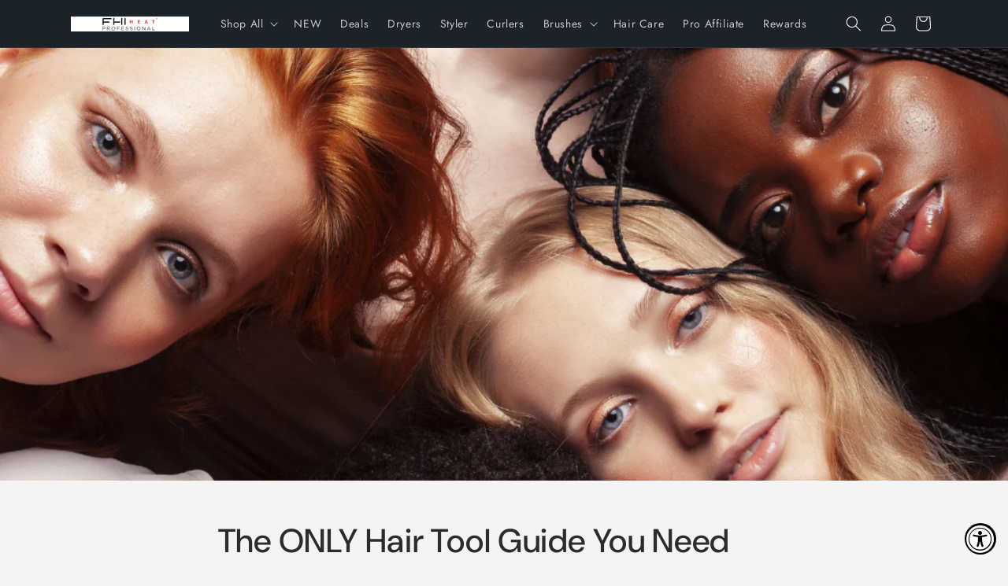

--- FILE ---
content_type: text/html; charset=utf-8
request_url: https://fhiheatpro.com/blogs/pro-journal/the-only-hair-tool-guide-you-need
body_size: 31753
content:















<!doctype html>
<html class="js" lang="en">
  <head>
    <meta charset="utf-8">
    <meta http-equiv="X-UA-Compatible" content="IE=edge">
    <meta name="viewport" content="width=device-width,initial-scale=1">
    <meta name="theme-color" content="">
    <link rel="canonical" href="https://fhiheatpro.com/blogs/pro-journal/the-only-hair-tool-guide-you-need"><link rel="preconnect" href="https://fonts.shopifycdn.com" crossorigin><title>
      The ONLY Hair Tool Guide You Need
 &ndash; FHI Heat Pro</title>

    
      <meta name="description" content="While the term “one size fits all” might work for headphones or scarves, you need a more personalized plan when it comes to your hair. This starts with the type of tools you use and the way that you use them. Use too high of a temperature for your hair type, and you risk burning your locks. But if you don’t have enough">
    

    

<meta property="og:site_name" content="FHI Heat Pro">
<meta property="og:url" content="https://fhiheatpro.com/blogs/pro-journal/the-only-hair-tool-guide-you-need">
<meta property="og:title" content="The ONLY Hair Tool Guide You Need">
<meta property="og:type" content="article">
<meta property="og:description" content="While the term “one size fits all” might work for headphones or scarves, you need a more personalized plan when it comes to your hair. This starts with the type of tools you use and the way that you use them. Use too high of a temperature for your hair type, and you risk burning your locks. But if you don’t have enough"><meta property="og:image" content="http://fhiheatpro.com/cdn/shop/articles/1000x1000_Flirt_Banners.png?v=1628531403">
  <meta property="og:image:secure_url" content="https://fhiheatpro.com/cdn/shop/articles/1000x1000_Flirt_Banners.png?v=1628531403">
  <meta property="og:image:width" content="1000">
  <meta property="og:image:height" content="1000"><meta name="twitter:card" content="summary_large_image">
<meta name="twitter:title" content="The ONLY Hair Tool Guide You Need">
<meta name="twitter:description" content="While the term “one size fits all” might work for headphones or scarves, you need a more personalized plan when it comes to your hair. This starts with the type of tools you use and the way that you use them. Use too high of a temperature for your hair type, and you risk burning your locks. But if you don’t have enough">


    <script src="//fhiheatpro.com/cdn/shop/t/25/assets/constants.js?v=132983761750457495441758328996" defer="defer"></script>
    <script src="//fhiheatpro.com/cdn/shop/t/25/assets/pubsub.js?v=25310214064522200911758328998" defer="defer"></script>
    <script src="//fhiheatpro.com/cdn/shop/t/25/assets/global.js?v=7301445359237545521758328996" defer="defer"></script>
    <script src="//fhiheatpro.com/cdn/shop/t/25/assets/details-disclosure.js?v=13653116266235556501758328996" defer="defer"></script>
    <script src="//fhiheatpro.com/cdn/shop/t/25/assets/details-modal.js?v=25581673532751508451758328996" defer="defer"></script>
    <script src="//fhiheatpro.com/cdn/shop/t/25/assets/search-form.js?v=133129549252120666541758328998" defer="defer"></script><script src="//fhiheatpro.com/cdn/shop/t/25/assets/animations.js?v=88693664871331136111758328995" defer="defer"></script>
  <script>window.performance && window.performance.mark && window.performance.mark('shopify.content_for_header.start');</script><meta name="google-site-verification" content="jguZc4xfExjn4MdE_zsgqgxC1b3upwNifZlKuK2ft7s">
<meta id="shopify-digital-wallet" name="shopify-digital-wallet" content="/43815993497/digital_wallets/dialog">
<meta name="shopify-checkout-api-token" content="d60040a3d6cd40acb0fe02092009cfbf">
<meta id="in-context-paypal-metadata" data-shop-id="43815993497" data-venmo-supported="false" data-environment="production" data-locale="en_US" data-paypal-v4="true" data-currency="USD">
<link rel="alternate" type="application/atom+xml" title="Feed" href="/blogs/pro-journal.atom" />
<script async="async" src="/checkouts/internal/preloads.js?locale=en-US"></script>
<link rel="preconnect" href="https://shop.app" crossorigin="anonymous">
<script async="async" src="https://shop.app/checkouts/internal/preloads.js?locale=en-US&shop_id=43815993497" crossorigin="anonymous"></script>
<script id="shopify-features" type="application/json">{"accessToken":"d60040a3d6cd40acb0fe02092009cfbf","betas":["rich-media-storefront-analytics"],"domain":"fhiheatpro.com","predictiveSearch":true,"shopId":43815993497,"locale":"en"}</script>
<script>var Shopify = Shopify || {};
Shopify.shop = "fhi-heat-pro.myshopify.com";
Shopify.locale = "en";
Shopify.currency = {"active":"USD","rate":"1.0"};
Shopify.country = "US";
Shopify.theme = {"name":"Trade","id":182056124698,"schema_name":"Trade","schema_version":"15.4.0","theme_store_id":2699,"role":"main"};
Shopify.theme.handle = "null";
Shopify.theme.style = {"id":null,"handle":null};
Shopify.cdnHost = "fhiheatpro.com/cdn";
Shopify.routes = Shopify.routes || {};
Shopify.routes.root = "/";</script>
<script type="module">!function(o){(o.Shopify=o.Shopify||{}).modules=!0}(window);</script>
<script>!function(o){function n(){var o=[];function n(){o.push(Array.prototype.slice.apply(arguments))}return n.q=o,n}var t=o.Shopify=o.Shopify||{};t.loadFeatures=n(),t.autoloadFeatures=n()}(window);</script>
<script>
  window.ShopifyPay = window.ShopifyPay || {};
  window.ShopifyPay.apiHost = "shop.app\/pay";
  window.ShopifyPay.redirectState = null;
</script>
<script id="shop-js-analytics" type="application/json">{"pageType":"article"}</script>
<script defer="defer" async type="module" src="//fhiheatpro.com/cdn/shopifycloud/shop-js/modules/v2/client.init-shop-cart-sync_C5BV16lS.en.esm.js"></script>
<script defer="defer" async type="module" src="//fhiheatpro.com/cdn/shopifycloud/shop-js/modules/v2/chunk.common_CygWptCX.esm.js"></script>
<script type="module">
  await import("//fhiheatpro.com/cdn/shopifycloud/shop-js/modules/v2/client.init-shop-cart-sync_C5BV16lS.en.esm.js");
await import("//fhiheatpro.com/cdn/shopifycloud/shop-js/modules/v2/chunk.common_CygWptCX.esm.js");

  window.Shopify.SignInWithShop?.initShopCartSync?.({"fedCMEnabled":true,"windoidEnabled":true});

</script>
<script>
  window.Shopify = window.Shopify || {};
  if (!window.Shopify.featureAssets) window.Shopify.featureAssets = {};
  window.Shopify.featureAssets['shop-js'] = {"shop-cart-sync":["modules/v2/client.shop-cart-sync_ZFArdW7E.en.esm.js","modules/v2/chunk.common_CygWptCX.esm.js"],"init-fed-cm":["modules/v2/client.init-fed-cm_CmiC4vf6.en.esm.js","modules/v2/chunk.common_CygWptCX.esm.js"],"shop-button":["modules/v2/client.shop-button_tlx5R9nI.en.esm.js","modules/v2/chunk.common_CygWptCX.esm.js"],"shop-cash-offers":["modules/v2/client.shop-cash-offers_DOA2yAJr.en.esm.js","modules/v2/chunk.common_CygWptCX.esm.js","modules/v2/chunk.modal_D71HUcav.esm.js"],"init-windoid":["modules/v2/client.init-windoid_sURxWdc1.en.esm.js","modules/v2/chunk.common_CygWptCX.esm.js"],"shop-toast-manager":["modules/v2/client.shop-toast-manager_ClPi3nE9.en.esm.js","modules/v2/chunk.common_CygWptCX.esm.js"],"init-shop-email-lookup-coordinator":["modules/v2/client.init-shop-email-lookup-coordinator_B8hsDcYM.en.esm.js","modules/v2/chunk.common_CygWptCX.esm.js"],"init-shop-cart-sync":["modules/v2/client.init-shop-cart-sync_C5BV16lS.en.esm.js","modules/v2/chunk.common_CygWptCX.esm.js"],"avatar":["modules/v2/client.avatar_BTnouDA3.en.esm.js"],"pay-button":["modules/v2/client.pay-button_FdsNuTd3.en.esm.js","modules/v2/chunk.common_CygWptCX.esm.js"],"init-customer-accounts":["modules/v2/client.init-customer-accounts_DxDtT_ad.en.esm.js","modules/v2/client.shop-login-button_C5VAVYt1.en.esm.js","modules/v2/chunk.common_CygWptCX.esm.js","modules/v2/chunk.modal_D71HUcav.esm.js"],"init-shop-for-new-customer-accounts":["modules/v2/client.init-shop-for-new-customer-accounts_ChsxoAhi.en.esm.js","modules/v2/client.shop-login-button_C5VAVYt1.en.esm.js","modules/v2/chunk.common_CygWptCX.esm.js","modules/v2/chunk.modal_D71HUcav.esm.js"],"shop-login-button":["modules/v2/client.shop-login-button_C5VAVYt1.en.esm.js","modules/v2/chunk.common_CygWptCX.esm.js","modules/v2/chunk.modal_D71HUcav.esm.js"],"init-customer-accounts-sign-up":["modules/v2/client.init-customer-accounts-sign-up_CPSyQ0Tj.en.esm.js","modules/v2/client.shop-login-button_C5VAVYt1.en.esm.js","modules/v2/chunk.common_CygWptCX.esm.js","modules/v2/chunk.modal_D71HUcav.esm.js"],"shop-follow-button":["modules/v2/client.shop-follow-button_Cva4Ekp9.en.esm.js","modules/v2/chunk.common_CygWptCX.esm.js","modules/v2/chunk.modal_D71HUcav.esm.js"],"checkout-modal":["modules/v2/client.checkout-modal_BPM8l0SH.en.esm.js","modules/v2/chunk.common_CygWptCX.esm.js","modules/v2/chunk.modal_D71HUcav.esm.js"],"lead-capture":["modules/v2/client.lead-capture_Bi8yE_yS.en.esm.js","modules/v2/chunk.common_CygWptCX.esm.js","modules/v2/chunk.modal_D71HUcav.esm.js"],"shop-login":["modules/v2/client.shop-login_D6lNrXab.en.esm.js","modules/v2/chunk.common_CygWptCX.esm.js","modules/v2/chunk.modal_D71HUcav.esm.js"],"payment-terms":["modules/v2/client.payment-terms_CZxnsJam.en.esm.js","modules/v2/chunk.common_CygWptCX.esm.js","modules/v2/chunk.modal_D71HUcav.esm.js"]};
</script>
<script>(function() {
  var isLoaded = false;
  function asyncLoad() {
    if (isLoaded) return;
    isLoaded = true;
    var urls = ["https:\/\/cdn-loyalty.yotpo.com\/loader\/SV4lLowqdOIpwUyra9kCug.js?shop=fhi-heat-pro.myshopify.com","https:\/\/accessibly.onthemapmarketing.com\/public\/widget\/run.js?shop=fhi-heat-pro.myshopify.com","https:\/\/cdn.attn.tv\/fhiheatpro\/dtag.js?shop=fhi-heat-pro.myshopify.com","https:\/\/d5zu2f4xvqanl.cloudfront.net\/42\/fe\/loader_2.js?shop=fhi-heat-pro.myshopify.com","https:\/\/cdn.nfcube.com\/instafeed-f61eae641ed9518f60f38b589f8ac1c0.js?shop=fhi-heat-pro.myshopify.com","https:\/\/na.shgcdn3.com\/pixel-collector.js?shop=fhi-heat-pro.myshopify.com"];
    for (var i = 0; i < urls.length; i++) {
      var s = document.createElement('script');
      s.type = 'text/javascript';
      s.async = true;
      s.src = urls[i];
      var x = document.getElementsByTagName('script')[0];
      x.parentNode.insertBefore(s, x);
    }
  };
  if(window.attachEvent) {
    window.attachEvent('onload', asyncLoad);
  } else {
    window.addEventListener('load', asyncLoad, false);
  }
})();</script>
<script id="__st">var __st={"a":43815993497,"offset":-28800,"reqid":"2ba321fe-5f61-4dcf-9ecd-4997adf50844-1768750155","pageurl":"fhiheatpro.com\/blogs\/pro-journal\/the-only-hair-tool-guide-you-need","s":"articles-557890961561","u":"ad3279ab0554","p":"article","rtyp":"article","rid":557890961561};</script>
<script>window.ShopifyPaypalV4VisibilityTracking = true;</script>
<script id="captcha-bootstrap">!function(){'use strict';const t='contact',e='account',n='new_comment',o=[[t,t],['blogs',n],['comments',n],[t,'customer']],c=[[e,'customer_login'],[e,'guest_login'],[e,'recover_customer_password'],[e,'create_customer']],r=t=>t.map((([t,e])=>`form[action*='/${t}']:not([data-nocaptcha='true']) input[name='form_type'][value='${e}']`)).join(','),a=t=>()=>t?[...document.querySelectorAll(t)].map((t=>t.form)):[];function s(){const t=[...o],e=r(t);return a(e)}const i='password',u='form_key',d=['recaptcha-v3-token','g-recaptcha-response','h-captcha-response',i],f=()=>{try{return window.sessionStorage}catch{return}},m='__shopify_v',_=t=>t.elements[u];function p(t,e,n=!1){try{const o=window.sessionStorage,c=JSON.parse(o.getItem(e)),{data:r}=function(t){const{data:e,action:n}=t;return t[m]||n?{data:e,action:n}:{data:t,action:n}}(c);for(const[e,n]of Object.entries(r))t.elements[e]&&(t.elements[e].value=n);n&&o.removeItem(e)}catch(o){console.error('form repopulation failed',{error:o})}}const l='form_type',E='cptcha';function T(t){t.dataset[E]=!0}const w=window,h=w.document,L='Shopify',v='ce_forms',y='captcha';let A=!1;((t,e)=>{const n=(g='f06e6c50-85a8-45c8-87d0-21a2b65856fe',I='https://cdn.shopify.com/shopifycloud/storefront-forms-hcaptcha/ce_storefront_forms_captcha_hcaptcha.v1.5.2.iife.js',D={infoText:'Protected by hCaptcha',privacyText:'Privacy',termsText:'Terms'},(t,e,n)=>{const o=w[L][v],c=o.bindForm;if(c)return c(t,g,e,D).then(n);var r;o.q.push([[t,g,e,D],n]),r=I,A||(h.body.append(Object.assign(h.createElement('script'),{id:'captcha-provider',async:!0,src:r})),A=!0)});var g,I,D;w[L]=w[L]||{},w[L][v]=w[L][v]||{},w[L][v].q=[],w[L][y]=w[L][y]||{},w[L][y].protect=function(t,e){n(t,void 0,e),T(t)},Object.freeze(w[L][y]),function(t,e,n,w,h,L){const[v,y,A,g]=function(t,e,n){const i=e?o:[],u=t?c:[],d=[...i,...u],f=r(d),m=r(i),_=r(d.filter((([t,e])=>n.includes(e))));return[a(f),a(m),a(_),s()]}(w,h,L),I=t=>{const e=t.target;return e instanceof HTMLFormElement?e:e&&e.form},D=t=>v().includes(t);t.addEventListener('submit',(t=>{const e=I(t);if(!e)return;const n=D(e)&&!e.dataset.hcaptchaBound&&!e.dataset.recaptchaBound,o=_(e),c=g().includes(e)&&(!o||!o.value);(n||c)&&t.preventDefault(),c&&!n&&(function(t){try{if(!f())return;!function(t){const e=f();if(!e)return;const n=_(t);if(!n)return;const o=n.value;o&&e.removeItem(o)}(t);const e=Array.from(Array(32),(()=>Math.random().toString(36)[2])).join('');!function(t,e){_(t)||t.append(Object.assign(document.createElement('input'),{type:'hidden',name:u})),t.elements[u].value=e}(t,e),function(t,e){const n=f();if(!n)return;const o=[...t.querySelectorAll(`input[type='${i}']`)].map((({name:t})=>t)),c=[...d,...o],r={};for(const[a,s]of new FormData(t).entries())c.includes(a)||(r[a]=s);n.setItem(e,JSON.stringify({[m]:1,action:t.action,data:r}))}(t,e)}catch(e){console.error('failed to persist form',e)}}(e),e.submit())}));const S=(t,e)=>{t&&!t.dataset[E]&&(n(t,e.some((e=>e===t))),T(t))};for(const o of['focusin','change'])t.addEventListener(o,(t=>{const e=I(t);D(e)&&S(e,y())}));const B=e.get('form_key'),M=e.get(l),P=B&&M;t.addEventListener('DOMContentLoaded',(()=>{const t=y();if(P)for(const e of t)e.elements[l].value===M&&p(e,B);[...new Set([...A(),...v().filter((t=>'true'===t.dataset.shopifyCaptcha))])].forEach((e=>S(e,t)))}))}(h,new URLSearchParams(w.location.search),n,t,e,['guest_login'])})(!0,!1)}();</script>
<script integrity="sha256-4kQ18oKyAcykRKYeNunJcIwy7WH5gtpwJnB7kiuLZ1E=" data-source-attribution="shopify.loadfeatures" defer="defer" src="//fhiheatpro.com/cdn/shopifycloud/storefront/assets/storefront/load_feature-a0a9edcb.js" crossorigin="anonymous"></script>
<script crossorigin="anonymous" defer="defer" src="//fhiheatpro.com/cdn/shopifycloud/storefront/assets/shopify_pay/storefront-65b4c6d7.js?v=20250812"></script>
<script data-source-attribution="shopify.dynamic_checkout.dynamic.init">var Shopify=Shopify||{};Shopify.PaymentButton=Shopify.PaymentButton||{isStorefrontPortableWallets:!0,init:function(){window.Shopify.PaymentButton.init=function(){};var t=document.createElement("script");t.src="https://fhiheatpro.com/cdn/shopifycloud/portable-wallets/latest/portable-wallets.en.js",t.type="module",document.head.appendChild(t)}};
</script>
<script data-source-attribution="shopify.dynamic_checkout.buyer_consent">
  function portableWalletsHideBuyerConsent(e){var t=document.getElementById("shopify-buyer-consent"),n=document.getElementById("shopify-subscription-policy-button");t&&n&&(t.classList.add("hidden"),t.setAttribute("aria-hidden","true"),n.removeEventListener("click",e))}function portableWalletsShowBuyerConsent(e){var t=document.getElementById("shopify-buyer-consent"),n=document.getElementById("shopify-subscription-policy-button");t&&n&&(t.classList.remove("hidden"),t.removeAttribute("aria-hidden"),n.addEventListener("click",e))}window.Shopify?.PaymentButton&&(window.Shopify.PaymentButton.hideBuyerConsent=portableWalletsHideBuyerConsent,window.Shopify.PaymentButton.showBuyerConsent=portableWalletsShowBuyerConsent);
</script>
<script data-source-attribution="shopify.dynamic_checkout.cart.bootstrap">document.addEventListener("DOMContentLoaded",(function(){function t(){return document.querySelector("shopify-accelerated-checkout-cart, shopify-accelerated-checkout")}if(t())Shopify.PaymentButton.init();else{new MutationObserver((function(e,n){t()&&(Shopify.PaymentButton.init(),n.disconnect())})).observe(document.body,{childList:!0,subtree:!0})}}));
</script>
<link id="shopify-accelerated-checkout-styles" rel="stylesheet" media="screen" href="https://fhiheatpro.com/cdn/shopifycloud/portable-wallets/latest/accelerated-checkout-backwards-compat.css" crossorigin="anonymous">
<style id="shopify-accelerated-checkout-cart">
        #shopify-buyer-consent {
  margin-top: 1em;
  display: inline-block;
  width: 100%;
}

#shopify-buyer-consent.hidden {
  display: none;
}

#shopify-subscription-policy-button {
  background: none;
  border: none;
  padding: 0;
  text-decoration: underline;
  font-size: inherit;
  cursor: pointer;
}

#shopify-subscription-policy-button::before {
  box-shadow: none;
}

      </style>
<script id="sections-script" data-sections="header" defer="defer" src="//fhiheatpro.com/cdn/shop/t/25/compiled_assets/scripts.js?23183"></script>
<script>window.performance && window.performance.mark && window.performance.mark('shopify.content_for_header.end');</script>
  





  <script type="text/javascript">
    
      window.__shgMoneyFormat = window.__shgMoneyFormat || {"USD":{"currency":"USD","currency_symbol":"$","currency_symbol_location":"left","decimal_places":2,"decimal_separator":".","thousands_separator":","}};
    
    window.__shgCurrentCurrencyCode = window.__shgCurrentCurrencyCode || {
      currency: "USD",
      currency_symbol: "$",
      decimal_separator: ".",
      thousands_separator: ",",
      decimal_places: 2,
      currency_symbol_location: "left"
    };
  </script>





    <style data-shopify>
      @font-face {
  font-family: Jost;
  font-weight: 400;
  font-style: normal;
  font-display: swap;
  src: url("//fhiheatpro.com/cdn/fonts/jost/jost_n4.d47a1b6347ce4a4c9f437608011273009d91f2b7.woff2") format("woff2"),
       url("//fhiheatpro.com/cdn/fonts/jost/jost_n4.791c46290e672b3f85c3d1c651ef2efa3819eadd.woff") format("woff");
}

      @font-face {
  font-family: Jost;
  font-weight: 700;
  font-style: normal;
  font-display: swap;
  src: url("//fhiheatpro.com/cdn/fonts/jost/jost_n7.921dc18c13fa0b0c94c5e2517ffe06139c3615a3.woff2") format("woff2"),
       url("//fhiheatpro.com/cdn/fonts/jost/jost_n7.cbfc16c98c1e195f46c536e775e4e959c5f2f22b.woff") format("woff");
}

      @font-face {
  font-family: Jost;
  font-weight: 400;
  font-style: italic;
  font-display: swap;
  src: url("//fhiheatpro.com/cdn/fonts/jost/jost_i4.b690098389649750ada222b9763d55796c5283a5.woff2") format("woff2"),
       url("//fhiheatpro.com/cdn/fonts/jost/jost_i4.fd766415a47e50b9e391ae7ec04e2ae25e7e28b0.woff") format("woff");
}

      @font-face {
  font-family: Jost;
  font-weight: 700;
  font-style: italic;
  font-display: swap;
  src: url("//fhiheatpro.com/cdn/fonts/jost/jost_i7.d8201b854e41e19d7ed9b1a31fe4fe71deea6d3f.woff2") format("woff2"),
       url("//fhiheatpro.com/cdn/fonts/jost/jost_i7.eae515c34e26b6c853efddc3fc0c552e0de63757.woff") format("woff");
}

      @font-face {
  font-family: "DM Sans";
  font-weight: 500;
  font-style: normal;
  font-display: swap;
  src: url("//fhiheatpro.com/cdn/fonts/dm_sans/dmsans_n5.8a0f1984c77eb7186ceb87c4da2173ff65eb012e.woff2") format("woff2"),
       url("//fhiheatpro.com/cdn/fonts/dm_sans/dmsans_n5.9ad2e755a89e15b3d6c53259daad5fc9609888e6.woff") format("woff");
}


      
        :root,
        .color-scheme-1 {
          --color-background: 244,244,244;
        
          --gradient-background: #f4f4f4;
        

        

        --color-foreground: 43,44,45;
        --color-background-contrast: 180,180,180;
        --color-shadow: 0,17,40;
        --color-button: 183,172,162;
        --color-button-text: 38,38,38;
        --color-secondary-button: 244,244,244;
        --color-secondary-button-text: 0,17,40;
        --color-link: 0,17,40;
        --color-badge-foreground: 43,44,45;
        --color-badge-background: 244,244,244;
        --color-badge-border: 43,44,45;
        --payment-terms-background-color: rgb(244 244 244);
      }
      
        
        .color-scheme-2 {
          --color-background: 255,255,255;
        
          --gradient-background: #ffffff;
        

        

        --color-foreground: 38,38,38;
        --color-background-contrast: 191,191,191;
        --color-shadow: 0,17,40;
        --color-button: 121,112,104;
        --color-button-text: 255,255,255;
        --color-secondary-button: 255,255,255;
        --color-secondary-button-text: 121,117,114;
        --color-link: 121,117,114;
        --color-badge-foreground: 38,38,38;
        --color-badge-background: 255,255,255;
        --color-badge-border: 38,38,38;
        --payment-terms-background-color: rgb(255 255 255);
      }
      
        
        .color-scheme-3 {
          --color-background: 194,183,172;
        
          --gradient-background: #c2b7ac;
        

        

        --color-foreground: 38,38,38;
        --color-background-contrast: 137,119,101;
        --color-shadow: 0,17,40;
        --color-button: 253,253,253;
        --color-button-text: 38,38,38;
        --color-secondary-button: 194,183,172;
        --color-secondary-button-text: 84,72,60;
        --color-link: 84,72,60;
        --color-badge-foreground: 38,38,38;
        --color-badge-background: 194,183,172;
        --color-badge-border: 38,38,38;
        --payment-terms-background-color: rgb(194 183 172);
      }
      
        
        .color-scheme-4 {
          --color-background: 28,34,40;
        
          --gradient-background: #1c2228;
        

        

        --color-foreground: 255,255,255;
        --color-background-contrast: 39,47,55;
        --color-shadow: 0,17,40;
        --color-button: 255,255,255;
        --color-button-text: 0,17,40;
        --color-secondary-button: 28,34,40;
        --color-secondary-button-text: 255,255,255;
        --color-link: 255,255,255;
        --color-badge-foreground: 255,255,255;
        --color-badge-background: 28,34,40;
        --color-badge-border: 255,255,255;
        --payment-terms-background-color: rgb(28 34 40);
      }
      
        
        .color-scheme-5 {
          --color-background: 50,56,65;
        
          --gradient-background: #323841;
        

        

        --color-foreground: 255,255,255;
        --color-background-contrast: 61,68,79;
        --color-shadow: 0,17,40;
        --color-button: 183,172,162;
        --color-button-text: 38,38,38;
        --color-secondary-button: 50,56,65;
        --color-secondary-button-text: 255,255,255;
        --color-link: 255,255,255;
        --color-badge-foreground: 255,255,255;
        --color-badge-background: 50,56,65;
        --color-badge-border: 255,255,255;
        --payment-terms-background-color: rgb(50 56 65);
      }
      

      body, .color-scheme-1, .color-scheme-2, .color-scheme-3, .color-scheme-4, .color-scheme-5 {
        color: rgba(var(--color-foreground), 0.75);
        background-color: rgb(var(--color-background));
      }

      :root {
        --font-body-family: Jost, sans-serif;
        --font-body-style: normal;
        --font-body-weight: 400;
        --font-body-weight-bold: 700;

        --font-heading-family: "DM Sans", sans-serif;
        --font-heading-style: normal;
        --font-heading-weight: 500;

        --font-body-scale: 1.0;
        --font-heading-scale: 1.05;

        --media-padding: px;
        --media-border-opacity: 0.05;
        --media-border-width: 1px;
        --media-radius: 8px;
        --media-shadow-opacity: 0.0;
        --media-shadow-horizontal-offset: 0px;
        --media-shadow-vertical-offset: 4px;
        --media-shadow-blur-radius: 5px;
        --media-shadow-visible: 0;

        --page-width: 120rem;
        --page-width-margin: 0rem;

        --product-card-image-padding: 1.2rem;
        --product-card-corner-radius: 0.8rem;
        --product-card-text-alignment: left;
        --product-card-border-width: 0.0rem;
        --product-card-border-opacity: 0.1;
        --product-card-shadow-opacity: 0.0;
        --product-card-shadow-visible: 0;
        --product-card-shadow-horizontal-offset: 0.0rem;
        --product-card-shadow-vertical-offset: 0.4rem;
        --product-card-shadow-blur-radius: 0.5rem;

        --collection-card-image-padding: 0.0rem;
        --collection-card-corner-radius: 0.8rem;
        --collection-card-text-alignment: left;
        --collection-card-border-width: 0.0rem;
        --collection-card-border-opacity: 0.1;
        --collection-card-shadow-opacity: 0.0;
        --collection-card-shadow-visible: 0;
        --collection-card-shadow-horizontal-offset: 0.0rem;
        --collection-card-shadow-vertical-offset: 0.4rem;
        --collection-card-shadow-blur-radius: 0.5rem;

        --blog-card-image-padding: 0.0rem;
        --blog-card-corner-radius: 0.8rem;
        --blog-card-text-alignment: left;
        --blog-card-border-width: 0.0rem;
        --blog-card-border-opacity: 0.1;
        --blog-card-shadow-opacity: 0.0;
        --blog-card-shadow-visible: 0;
        --blog-card-shadow-horizontal-offset: 0.0rem;
        --blog-card-shadow-vertical-offset: 0.4rem;
        --blog-card-shadow-blur-radius: 0.5rem;

        --badge-corner-radius: 4.0rem;

        --popup-border-width: 1px;
        --popup-border-opacity: 0.1;
        --popup-corner-radius: 8px;
        --popup-shadow-opacity: 0.05;
        --popup-shadow-horizontal-offset: 0px;
        --popup-shadow-vertical-offset: 4px;
        --popup-shadow-blur-radius: 5px;

        --drawer-border-width: 1px;
        --drawer-border-opacity: 0.1;
        --drawer-shadow-opacity: 0.0;
        --drawer-shadow-horizontal-offset: 0px;
        --drawer-shadow-vertical-offset: 4px;
        --drawer-shadow-blur-radius: 5px;

        --spacing-sections-desktop: 0px;
        --spacing-sections-mobile: 0px;

        --grid-desktop-vertical-spacing: 12px;
        --grid-desktop-horizontal-spacing: 12px;
        --grid-mobile-vertical-spacing: 6px;
        --grid-mobile-horizontal-spacing: 6px;

        --text-boxes-border-opacity: 0.1;
        --text-boxes-border-width: 0px;
        --text-boxes-radius: 8px;
        --text-boxes-shadow-opacity: 0.0;
        --text-boxes-shadow-visible: 0;
        --text-boxes-shadow-horizontal-offset: 0px;
        --text-boxes-shadow-vertical-offset: 4px;
        --text-boxes-shadow-blur-radius: 5px;

        --buttons-radius: 6px;
        --buttons-radius-outset: 7px;
        --buttons-border-width: 1px;
        --buttons-border-opacity: 1.0;
        --buttons-shadow-opacity: 0.0;
        --buttons-shadow-visible: 0;
        --buttons-shadow-horizontal-offset: 0px;
        --buttons-shadow-vertical-offset: 4px;
        --buttons-shadow-blur-radius: 5px;
        --buttons-border-offset: 0.3px;

        --inputs-radius: 6px;
        --inputs-border-width: 1px;
        --inputs-border-opacity: 0.55;
        --inputs-shadow-opacity: 0.0;
        --inputs-shadow-horizontal-offset: 0px;
        --inputs-margin-offset: 0px;
        --inputs-shadow-vertical-offset: 4px;
        --inputs-shadow-blur-radius: 5px;
        --inputs-radius-outset: 7px;

        --variant-pills-radius: 40px;
        --variant-pills-border-width: 1px;
        --variant-pills-border-opacity: 0.55;
        --variant-pills-shadow-opacity: 0.0;
        --variant-pills-shadow-horizontal-offset: 0px;
        --variant-pills-shadow-vertical-offset: 4px;
        --variant-pills-shadow-blur-radius: 5px;
      }

      *,
      *::before,
      *::after {
        box-sizing: inherit;
      }

      html {
        box-sizing: border-box;
        font-size: calc(var(--font-body-scale) * 62.5%);
        height: 100%;
      }

      body {
        display: grid;
        grid-template-rows: auto auto 1fr auto;
        grid-template-columns: 100%;
        min-height: 100%;
        margin: 0;
        font-size: 1.5rem;
        letter-spacing: 0.06rem;
        line-height: calc(1 + 0.8 / var(--font-body-scale));
        font-family: var(--font-body-family);
        font-style: var(--font-body-style);
        font-weight: var(--font-body-weight);
      }

      @media screen and (min-width: 750px) {
        body {
          font-size: 1.6rem;
        }
      }
    </style>

    <link href="//fhiheatpro.com/cdn/shop/t/25/assets/base.css?v=159841507637079171801758328995" rel="stylesheet" type="text/css" media="all" />
    <link rel="stylesheet" href="//fhiheatpro.com/cdn/shop/t/25/assets/component-cart-items.css?v=13033300910818915211758328995" media="print" onload="this.media='all'">
      <link rel="preload" as="font" href="//fhiheatpro.com/cdn/fonts/jost/jost_n4.d47a1b6347ce4a4c9f437608011273009d91f2b7.woff2" type="font/woff2" crossorigin>
      

      <link rel="preload" as="font" href="//fhiheatpro.com/cdn/fonts/dm_sans/dmsans_n5.8a0f1984c77eb7186ceb87c4da2173ff65eb012e.woff2" type="font/woff2" crossorigin>
      
<link
        rel="stylesheet"
        href="//fhiheatpro.com/cdn/shop/t/25/assets/component-predictive-search.css?v=118923337488134913561758328996"
        media="print"
        onload="this.media='all'"
      ><script>
      if (Shopify.designMode) {
        document.documentElement.classList.add('shopify-design-mode');
      }
    </script>
  
  

<script type="text/javascript">
  
    window.SHG_CUSTOMER = null;
  
</script>







<link href="https://monorail-edge.shopifysvc.com" rel="dns-prefetch">
<script>(function(){if ("sendBeacon" in navigator && "performance" in window) {try {var session_token_from_headers = performance.getEntriesByType('navigation')[0].serverTiming.find(x => x.name == '_s').description;} catch {var session_token_from_headers = undefined;}var session_cookie_matches = document.cookie.match(/_shopify_s=([^;]*)/);var session_token_from_cookie = session_cookie_matches && session_cookie_matches.length === 2 ? session_cookie_matches[1] : "";var session_token = session_token_from_headers || session_token_from_cookie || "";function handle_abandonment_event(e) {var entries = performance.getEntries().filter(function(entry) {return /monorail-edge.shopifysvc.com/.test(entry.name);});if (!window.abandonment_tracked && entries.length === 0) {window.abandonment_tracked = true;var currentMs = Date.now();var navigation_start = performance.timing.navigationStart;var payload = {shop_id: 43815993497,url: window.location.href,navigation_start,duration: currentMs - navigation_start,session_token,page_type: "article"};window.navigator.sendBeacon("https://monorail-edge.shopifysvc.com/v1/produce", JSON.stringify({schema_id: "online_store_buyer_site_abandonment/1.1",payload: payload,metadata: {event_created_at_ms: currentMs,event_sent_at_ms: currentMs}}));}}window.addEventListener('pagehide', handle_abandonment_event);}}());</script>
<script id="web-pixels-manager-setup">(function e(e,d,r,n,o){if(void 0===o&&(o={}),!Boolean(null===(a=null===(i=window.Shopify)||void 0===i?void 0:i.analytics)||void 0===a?void 0:a.replayQueue)){var i,a;window.Shopify=window.Shopify||{};var t=window.Shopify;t.analytics=t.analytics||{};var s=t.analytics;s.replayQueue=[],s.publish=function(e,d,r){return s.replayQueue.push([e,d,r]),!0};try{self.performance.mark("wpm:start")}catch(e){}var l=function(){var e={modern:/Edge?\/(1{2}[4-9]|1[2-9]\d|[2-9]\d{2}|\d{4,})\.\d+(\.\d+|)|Firefox\/(1{2}[4-9]|1[2-9]\d|[2-9]\d{2}|\d{4,})\.\d+(\.\d+|)|Chrom(ium|e)\/(9{2}|\d{3,})\.\d+(\.\d+|)|(Maci|X1{2}).+ Version\/(15\.\d+|(1[6-9]|[2-9]\d|\d{3,})\.\d+)([,.]\d+|)( \(\w+\)|)( Mobile\/\w+|) Safari\/|Chrome.+OPR\/(9{2}|\d{3,})\.\d+\.\d+|(CPU[ +]OS|iPhone[ +]OS|CPU[ +]iPhone|CPU IPhone OS|CPU iPad OS)[ +]+(15[._]\d+|(1[6-9]|[2-9]\d|\d{3,})[._]\d+)([._]\d+|)|Android:?[ /-](13[3-9]|1[4-9]\d|[2-9]\d{2}|\d{4,})(\.\d+|)(\.\d+|)|Android.+Firefox\/(13[5-9]|1[4-9]\d|[2-9]\d{2}|\d{4,})\.\d+(\.\d+|)|Android.+Chrom(ium|e)\/(13[3-9]|1[4-9]\d|[2-9]\d{2}|\d{4,})\.\d+(\.\d+|)|SamsungBrowser\/([2-9]\d|\d{3,})\.\d+/,legacy:/Edge?\/(1[6-9]|[2-9]\d|\d{3,})\.\d+(\.\d+|)|Firefox\/(5[4-9]|[6-9]\d|\d{3,})\.\d+(\.\d+|)|Chrom(ium|e)\/(5[1-9]|[6-9]\d|\d{3,})\.\d+(\.\d+|)([\d.]+$|.*Safari\/(?![\d.]+ Edge\/[\d.]+$))|(Maci|X1{2}).+ Version\/(10\.\d+|(1[1-9]|[2-9]\d|\d{3,})\.\d+)([,.]\d+|)( \(\w+\)|)( Mobile\/\w+|) Safari\/|Chrome.+OPR\/(3[89]|[4-9]\d|\d{3,})\.\d+\.\d+|(CPU[ +]OS|iPhone[ +]OS|CPU[ +]iPhone|CPU IPhone OS|CPU iPad OS)[ +]+(10[._]\d+|(1[1-9]|[2-9]\d|\d{3,})[._]\d+)([._]\d+|)|Android:?[ /-](13[3-9]|1[4-9]\d|[2-9]\d{2}|\d{4,})(\.\d+|)(\.\d+|)|Mobile Safari.+OPR\/([89]\d|\d{3,})\.\d+\.\d+|Android.+Firefox\/(13[5-9]|1[4-9]\d|[2-9]\d{2}|\d{4,})\.\d+(\.\d+|)|Android.+Chrom(ium|e)\/(13[3-9]|1[4-9]\d|[2-9]\d{2}|\d{4,})\.\d+(\.\d+|)|Android.+(UC? ?Browser|UCWEB|U3)[ /]?(15\.([5-9]|\d{2,})|(1[6-9]|[2-9]\d|\d{3,})\.\d+)\.\d+|SamsungBrowser\/(5\.\d+|([6-9]|\d{2,})\.\d+)|Android.+MQ{2}Browser\/(14(\.(9|\d{2,})|)|(1[5-9]|[2-9]\d|\d{3,})(\.\d+|))(\.\d+|)|K[Aa][Ii]OS\/(3\.\d+|([4-9]|\d{2,})\.\d+)(\.\d+|)/},d=e.modern,r=e.legacy,n=navigator.userAgent;return n.match(d)?"modern":n.match(r)?"legacy":"unknown"}(),u="modern"===l?"modern":"legacy",c=(null!=n?n:{modern:"",legacy:""})[u],f=function(e){return[e.baseUrl,"/wpm","/b",e.hashVersion,"modern"===e.buildTarget?"m":"l",".js"].join("")}({baseUrl:d,hashVersion:r,buildTarget:u}),m=function(e){var d=e.version,r=e.bundleTarget,n=e.surface,o=e.pageUrl,i=e.monorailEndpoint;return{emit:function(e){var a=e.status,t=e.errorMsg,s=(new Date).getTime(),l=JSON.stringify({metadata:{event_sent_at_ms:s},events:[{schema_id:"web_pixels_manager_load/3.1",payload:{version:d,bundle_target:r,page_url:o,status:a,surface:n,error_msg:t},metadata:{event_created_at_ms:s}}]});if(!i)return console&&console.warn&&console.warn("[Web Pixels Manager] No Monorail endpoint provided, skipping logging."),!1;try{return self.navigator.sendBeacon.bind(self.navigator)(i,l)}catch(e){}var u=new XMLHttpRequest;try{return u.open("POST",i,!0),u.setRequestHeader("Content-Type","text/plain"),u.send(l),!0}catch(e){return console&&console.warn&&console.warn("[Web Pixels Manager] Got an unhandled error while logging to Monorail."),!1}}}}({version:r,bundleTarget:l,surface:e.surface,pageUrl:self.location.href,monorailEndpoint:e.monorailEndpoint});try{o.browserTarget=l,function(e){var d=e.src,r=e.async,n=void 0===r||r,o=e.onload,i=e.onerror,a=e.sri,t=e.scriptDataAttributes,s=void 0===t?{}:t,l=document.createElement("script"),u=document.querySelector("head"),c=document.querySelector("body");if(l.async=n,l.src=d,a&&(l.integrity=a,l.crossOrigin="anonymous"),s)for(var f in s)if(Object.prototype.hasOwnProperty.call(s,f))try{l.dataset[f]=s[f]}catch(e){}if(o&&l.addEventListener("load",o),i&&l.addEventListener("error",i),u)u.appendChild(l);else{if(!c)throw new Error("Did not find a head or body element to append the script");c.appendChild(l)}}({src:f,async:!0,onload:function(){if(!function(){var e,d;return Boolean(null===(d=null===(e=window.Shopify)||void 0===e?void 0:e.analytics)||void 0===d?void 0:d.initialized)}()){var d=window.webPixelsManager.init(e)||void 0;if(d){var r=window.Shopify.analytics;r.replayQueue.forEach((function(e){var r=e[0],n=e[1],o=e[2];d.publishCustomEvent(r,n,o)})),r.replayQueue=[],r.publish=d.publishCustomEvent,r.visitor=d.visitor,r.initialized=!0}}},onerror:function(){return m.emit({status:"failed",errorMsg:"".concat(f," has failed to load")})},sri:function(e){var d=/^sha384-[A-Za-z0-9+/=]+$/;return"string"==typeof e&&d.test(e)}(c)?c:"",scriptDataAttributes:o}),m.emit({status:"loading"})}catch(e){m.emit({status:"failed",errorMsg:(null==e?void 0:e.message)||"Unknown error"})}}})({shopId: 43815993497,storefrontBaseUrl: "https://fhiheatpro.com",extensionsBaseUrl: "https://extensions.shopifycdn.com/cdn/shopifycloud/web-pixels-manager",monorailEndpoint: "https://monorail-edge.shopifysvc.com/unstable/produce_batch",surface: "storefront-renderer",enabledBetaFlags: ["2dca8a86"],webPixelsConfigList: [{"id":"2216788250","configuration":"{\"accountID\":\"W59xLu\",\"webPixelConfig\":\"eyJlbmFibGVBZGRlZFRvQ2FydEV2ZW50cyI6IHRydWV9\"}","eventPayloadVersion":"v1","runtimeContext":"STRICT","scriptVersion":"524f6c1ee37bacdca7657a665bdca589","type":"APP","apiClientId":123074,"privacyPurposes":["ANALYTICS","MARKETING"],"dataSharingAdjustments":{"protectedCustomerApprovalScopes":["read_customer_address","read_customer_email","read_customer_name","read_customer_personal_data","read_customer_phone"]}},{"id":"1875411226","configuration":"{\"shopDomain\":\"fhi-heat-pro.myshopify.com\"}","eventPayloadVersion":"v1","runtimeContext":"STRICT","scriptVersion":"7f2de0ecb6b420d2fa07cf04a37a4dbf","type":"APP","apiClientId":2436932,"privacyPurposes":["ANALYTICS","MARKETING","SALE_OF_DATA"],"dataSharingAdjustments":{"protectedCustomerApprovalScopes":["read_customer_address","read_customer_email","read_customer_personal_data"]}},{"id":"1418887450","configuration":"{\"site_id\":\"7e5b4781-82d2-4920-a4d1-98ea1d84906c\",\"analytics_endpoint\":\"https:\\\/\\\/na.shgcdn3.com\"}","eventPayloadVersion":"v1","runtimeContext":"STRICT","scriptVersion":"695709fc3f146fa50a25299517a954f2","type":"APP","apiClientId":1158168,"privacyPurposes":["ANALYTICS","MARKETING","SALE_OF_DATA"],"dataSharingAdjustments":{"protectedCustomerApprovalScopes":["read_customer_personal_data"]}},{"id":"1193443610","configuration":"{\"pixel_id\":\"621817853918051\",\"pixel_type\":\"facebook_pixel\"}","eventPayloadVersion":"v1","runtimeContext":"OPEN","scriptVersion":"ca16bc87fe92b6042fbaa3acc2fbdaa6","type":"APP","apiClientId":2329312,"privacyPurposes":["ANALYTICS","MARKETING","SALE_OF_DATA"],"dataSharingAdjustments":{"protectedCustomerApprovalScopes":["read_customer_address","read_customer_email","read_customer_name","read_customer_personal_data","read_customer_phone"]}},{"id":"846922010","configuration":"{\"config\":\"{\\\"pixel_id\\\":\\\"AW-382206124\\\",\\\"gtag_events\\\":[{\\\"type\\\":\\\"page_view\\\",\\\"action_label\\\":\\\"AW-382206124\\\/8uRlCJWRvIsCEKyBoLYB\\\"},{\\\"type\\\":\\\"purchase\\\",\\\"action_label\\\":\\\"AW-382206124\\\/mwhYCJiRvIsCEKyBoLYB\\\"},{\\\"type\\\":\\\"view_item\\\",\\\"action_label\\\":\\\"AW-382206124\\\/ndPYCJuRvIsCEKyBoLYB\\\"},{\\\"type\\\":\\\"add_to_cart\\\",\\\"action_label\\\":\\\"AW-382206124\\\/lxEYCJ6RvIsCEKyBoLYB\\\"},{\\\"type\\\":\\\"begin_checkout\\\",\\\"action_label\\\":\\\"AW-382206124\\\/mIR2CKGRvIsCEKyBoLYB\\\"},{\\\"type\\\":\\\"search\\\",\\\"action_label\\\":\\\"AW-382206124\\\/5W6FCKSRvIsCEKyBoLYB\\\"},{\\\"type\\\":\\\"add_payment_info\\\",\\\"action_label\\\":\\\"AW-382206124\\\/f8q9CKeRvIsCEKyBoLYB\\\"}],\\\"enable_monitoring_mode\\\":false}\"}","eventPayloadVersion":"v1","runtimeContext":"OPEN","scriptVersion":"b2a88bafab3e21179ed38636efcd8a93","type":"APP","apiClientId":1780363,"privacyPurposes":[],"dataSharingAdjustments":{"protectedCustomerApprovalScopes":["read_customer_address","read_customer_email","read_customer_name","read_customer_personal_data","read_customer_phone"]}},{"id":"150307098","eventPayloadVersion":"v1","runtimeContext":"LAX","scriptVersion":"1","type":"CUSTOM","privacyPurposes":["ANALYTICS"],"name":"Google Analytics tag (migrated)"},{"id":"shopify-app-pixel","configuration":"{}","eventPayloadVersion":"v1","runtimeContext":"STRICT","scriptVersion":"0450","apiClientId":"shopify-pixel","type":"APP","privacyPurposes":["ANALYTICS","MARKETING"]},{"id":"shopify-custom-pixel","eventPayloadVersion":"v1","runtimeContext":"LAX","scriptVersion":"0450","apiClientId":"shopify-pixel","type":"CUSTOM","privacyPurposes":["ANALYTICS","MARKETING"]}],isMerchantRequest: false,initData: {"shop":{"name":"FHI Heat Pro","paymentSettings":{"currencyCode":"USD"},"myshopifyDomain":"fhi-heat-pro.myshopify.com","countryCode":"US","storefrontUrl":"https:\/\/fhiheatpro.com"},"customer":null,"cart":null,"checkout":null,"productVariants":[],"purchasingCompany":null},},"https://fhiheatpro.com/cdn","fcfee988w5aeb613cpc8e4bc33m6693e112",{"modern":"","legacy":""},{"shopId":"43815993497","storefrontBaseUrl":"https:\/\/fhiheatpro.com","extensionBaseUrl":"https:\/\/extensions.shopifycdn.com\/cdn\/shopifycloud\/web-pixels-manager","surface":"storefront-renderer","enabledBetaFlags":"[\"2dca8a86\"]","isMerchantRequest":"false","hashVersion":"fcfee988w5aeb613cpc8e4bc33m6693e112","publish":"custom","events":"[[\"page_viewed\",{}]]"});</script><script>
  window.ShopifyAnalytics = window.ShopifyAnalytics || {};
  window.ShopifyAnalytics.meta = window.ShopifyAnalytics.meta || {};
  window.ShopifyAnalytics.meta.currency = 'USD';
  var meta = {"page":{"pageType":"article","resourceType":"article","resourceId":557890961561,"requestId":"2ba321fe-5f61-4dcf-9ecd-4997adf50844-1768750155"}};
  for (var attr in meta) {
    window.ShopifyAnalytics.meta[attr] = meta[attr];
  }
</script>
<script class="analytics">
  (function () {
    var customDocumentWrite = function(content) {
      var jquery = null;

      if (window.jQuery) {
        jquery = window.jQuery;
      } else if (window.Checkout && window.Checkout.$) {
        jquery = window.Checkout.$;
      }

      if (jquery) {
        jquery('body').append(content);
      }
    };

    var hasLoggedConversion = function(token) {
      if (token) {
        return document.cookie.indexOf('loggedConversion=' + token) !== -1;
      }
      return false;
    }

    var setCookieIfConversion = function(token) {
      if (token) {
        var twoMonthsFromNow = new Date(Date.now());
        twoMonthsFromNow.setMonth(twoMonthsFromNow.getMonth() + 2);

        document.cookie = 'loggedConversion=' + token + '; expires=' + twoMonthsFromNow;
      }
    }

    var trekkie = window.ShopifyAnalytics.lib = window.trekkie = window.trekkie || [];
    if (trekkie.integrations) {
      return;
    }
    trekkie.methods = [
      'identify',
      'page',
      'ready',
      'track',
      'trackForm',
      'trackLink'
    ];
    trekkie.factory = function(method) {
      return function() {
        var args = Array.prototype.slice.call(arguments);
        args.unshift(method);
        trekkie.push(args);
        return trekkie;
      };
    };
    for (var i = 0; i < trekkie.methods.length; i++) {
      var key = trekkie.methods[i];
      trekkie[key] = trekkie.factory(key);
    }
    trekkie.load = function(config) {
      trekkie.config = config || {};
      trekkie.config.initialDocumentCookie = document.cookie;
      var first = document.getElementsByTagName('script')[0];
      var script = document.createElement('script');
      script.type = 'text/javascript';
      script.onerror = function(e) {
        var scriptFallback = document.createElement('script');
        scriptFallback.type = 'text/javascript';
        scriptFallback.onerror = function(error) {
                var Monorail = {
      produce: function produce(monorailDomain, schemaId, payload) {
        var currentMs = new Date().getTime();
        var event = {
          schema_id: schemaId,
          payload: payload,
          metadata: {
            event_created_at_ms: currentMs,
            event_sent_at_ms: currentMs
          }
        };
        return Monorail.sendRequest("https://" + monorailDomain + "/v1/produce", JSON.stringify(event));
      },
      sendRequest: function sendRequest(endpointUrl, payload) {
        // Try the sendBeacon API
        if (window && window.navigator && typeof window.navigator.sendBeacon === 'function' && typeof window.Blob === 'function' && !Monorail.isIos12()) {
          var blobData = new window.Blob([payload], {
            type: 'text/plain'
          });

          if (window.navigator.sendBeacon(endpointUrl, blobData)) {
            return true;
          } // sendBeacon was not successful

        } // XHR beacon

        var xhr = new XMLHttpRequest();

        try {
          xhr.open('POST', endpointUrl);
          xhr.setRequestHeader('Content-Type', 'text/plain');
          xhr.send(payload);
        } catch (e) {
          console.log(e);
        }

        return false;
      },
      isIos12: function isIos12() {
        return window.navigator.userAgent.lastIndexOf('iPhone; CPU iPhone OS 12_') !== -1 || window.navigator.userAgent.lastIndexOf('iPad; CPU OS 12_') !== -1;
      }
    };
    Monorail.produce('monorail-edge.shopifysvc.com',
      'trekkie_storefront_load_errors/1.1',
      {shop_id: 43815993497,
      theme_id: 182056124698,
      app_name: "storefront",
      context_url: window.location.href,
      source_url: "//fhiheatpro.com/cdn/s/trekkie.storefront.cd680fe47e6c39ca5d5df5f0a32d569bc48c0f27.min.js"});

        };
        scriptFallback.async = true;
        scriptFallback.src = '//fhiheatpro.com/cdn/s/trekkie.storefront.cd680fe47e6c39ca5d5df5f0a32d569bc48c0f27.min.js';
        first.parentNode.insertBefore(scriptFallback, first);
      };
      script.async = true;
      script.src = '//fhiheatpro.com/cdn/s/trekkie.storefront.cd680fe47e6c39ca5d5df5f0a32d569bc48c0f27.min.js';
      first.parentNode.insertBefore(script, first);
    };
    trekkie.load(
      {"Trekkie":{"appName":"storefront","development":false,"defaultAttributes":{"shopId":43815993497,"isMerchantRequest":null,"themeId":182056124698,"themeCityHash":"15930752328400301617","contentLanguage":"en","currency":"USD"},"isServerSideCookieWritingEnabled":true,"monorailRegion":"shop_domain","enabledBetaFlags":["65f19447"]},"Session Attribution":{},"S2S":{"facebookCapiEnabled":true,"source":"trekkie-storefront-renderer","apiClientId":580111}}
    );

    var loaded = false;
    trekkie.ready(function() {
      if (loaded) return;
      loaded = true;

      window.ShopifyAnalytics.lib = window.trekkie;

      var originalDocumentWrite = document.write;
      document.write = customDocumentWrite;
      try { window.ShopifyAnalytics.merchantGoogleAnalytics.call(this); } catch(error) {};
      document.write = originalDocumentWrite;

      window.ShopifyAnalytics.lib.page(null,{"pageType":"article","resourceType":"article","resourceId":557890961561,"requestId":"2ba321fe-5f61-4dcf-9ecd-4997adf50844-1768750155","shopifyEmitted":true});

      var match = window.location.pathname.match(/checkouts\/(.+)\/(thank_you|post_purchase)/)
      var token = match? match[1]: undefined;
      if (!hasLoggedConversion(token)) {
        setCookieIfConversion(token);
        
      }
    });


        var eventsListenerScript = document.createElement('script');
        eventsListenerScript.async = true;
        eventsListenerScript.src = "//fhiheatpro.com/cdn/shopifycloud/storefront/assets/shop_events_listener-3da45d37.js";
        document.getElementsByTagName('head')[0].appendChild(eventsListenerScript);

})();</script>
  <script>
  if (!window.ga || (window.ga && typeof window.ga !== 'function')) {
    window.ga = function ga() {
      (window.ga.q = window.ga.q || []).push(arguments);
      if (window.Shopify && window.Shopify.analytics && typeof window.Shopify.analytics.publish === 'function') {
        window.Shopify.analytics.publish("ga_stub_called", {}, {sendTo: "google_osp_migration"});
      }
      console.error("Shopify's Google Analytics stub called with:", Array.from(arguments), "\nSee https://help.shopify.com/manual/promoting-marketing/pixels/pixel-migration#google for more information.");
    };
    if (window.Shopify && window.Shopify.analytics && typeof window.Shopify.analytics.publish === 'function') {
      window.Shopify.analytics.publish("ga_stub_initialized", {}, {sendTo: "google_osp_migration"});
    }
  }
</script>
<script
  defer
  src="https://fhiheatpro.com/cdn/shopifycloud/perf-kit/shopify-perf-kit-3.0.4.min.js"
  data-application="storefront-renderer"
  data-shop-id="43815993497"
  data-render-region="gcp-us-central1"
  data-page-type="article"
  data-theme-instance-id="182056124698"
  data-theme-name="Trade"
  data-theme-version="15.4.0"
  data-monorail-region="shop_domain"
  data-resource-timing-sampling-rate="10"
  data-shs="true"
  data-shs-beacon="true"
  data-shs-export-with-fetch="true"
  data-shs-logs-sample-rate="1"
  data-shs-beacon-endpoint="https://fhiheatpro.com/api/collect"
></script>
</head>

  <body class="gradient animate--hover-default">
    <a class="skip-to-content-link button visually-hidden" href="#MainContent">
      Skip to content
    </a><!-- BEGIN sections: header-group -->
<div id="shopify-section-sections--25436288024858__header" class="shopify-section shopify-section-group-header-group section-header"><link rel="stylesheet" href="//fhiheatpro.com/cdn/shop/t/25/assets/component-list-menu.css?v=151968516119678728991758328996" media="print" onload="this.media='all'">
<link rel="stylesheet" href="//fhiheatpro.com/cdn/shop/t/25/assets/component-search.css?v=165164710990765432851758328996" media="print" onload="this.media='all'">
<link rel="stylesheet" href="//fhiheatpro.com/cdn/shop/t/25/assets/component-menu-drawer.css?v=147478906057189667651758328996" media="print" onload="this.media='all'">
<link rel="stylesheet" href="//fhiheatpro.com/cdn/shop/t/25/assets/component-cart-notification.css?v=54116361853792938221758328995" media="print" onload="this.media='all'"><link rel="stylesheet" href="//fhiheatpro.com/cdn/shop/t/25/assets/component-price.css?v=47596247576480123001758328996" media="print" onload="this.media='all'"><link rel="stylesheet" href="//fhiheatpro.com/cdn/shop/t/25/assets/component-mega-menu.css?v=10110889665867715061758328996" media="print" onload="this.media='all'"><style>
  header-drawer {
    justify-self: start;
    margin-left: -1.2rem;
  }.scrolled-past-header .header__heading-logo-wrapper {
      width: 75%;
    }@media screen and (min-width: 990px) {
      header-drawer {
        display: none;
      }
    }.menu-drawer-container {
    display: flex;
  }

  .list-menu {
    list-style: none;
    padding: 0;
    margin: 0;
  }

  .list-menu--inline {
    display: inline-flex;
    flex-wrap: wrap;
  }

  summary.list-menu__item {
    padding-right: 2.7rem;
  }

  .list-menu__item {
    display: flex;
    align-items: center;
    line-height: calc(1 + 0.3 / var(--font-body-scale));
  }

  .list-menu__item--link {
    text-decoration: none;
    padding-bottom: 1rem;
    padding-top: 1rem;
    line-height: calc(1 + 0.8 / var(--font-body-scale));
  }

  @media screen and (min-width: 750px) {
    .list-menu__item--link {
      padding-bottom: 0.5rem;
      padding-top: 0.5rem;
    }
  }
</style><style data-shopify>.header {
    padding: 4px 3rem 4px 3rem;
  }

  .section-header {
    position: sticky; /* This is for fixing a Safari z-index issue. PR #2147 */
    margin-bottom: 0px;
  }

  @media screen and (min-width: 750px) {
    .section-header {
      margin-bottom: 0px;
    }
  }

  @media screen and (min-width: 990px) {
    .header {
      padding-top: 8px;
      padding-bottom: 8px;
    }
  }</style><script src="//fhiheatpro.com/cdn/shop/t/25/assets/cart-notification.js?v=133508293167896966491758328995" defer="defer"></script>

<sticky-header data-sticky-type="reduce-logo-size" class="header-wrapper color-scheme-4 gradient header-wrapper--border-bottom"><header class="header header--middle-left header--mobile-center page-width header--has-menu header--has-account">

<header-drawer data-breakpoint="tablet">
  <details id="Details-menu-drawer-container" class="menu-drawer-container">
    <summary
      class="header__icon header__icon--menu header__icon--summary link focus-inset"
      aria-label="Menu"
    >
      <span><svg xmlns="http://www.w3.org/2000/svg" fill="none" class="icon icon-hamburger" viewBox="0 0 18 16"><path fill="currentColor" d="M1 .5a.5.5 0 1 0 0 1h15.71a.5.5 0 0 0 0-1zM.5 8a.5.5 0 0 1 .5-.5h15.71a.5.5 0 0 1 0 1H1A.5.5 0 0 1 .5 8m0 7a.5.5 0 0 1 .5-.5h15.71a.5.5 0 0 1 0 1H1a.5.5 0 0 1-.5-.5"/></svg>
<svg xmlns="http://www.w3.org/2000/svg" fill="none" class="icon icon-close" viewBox="0 0 18 17"><path fill="currentColor" d="M.865 15.978a.5.5 0 0 0 .707.707l7.433-7.431 7.579 7.282a.501.501 0 0 0 .846-.37.5.5 0 0 0-.153-.351L9.712 8.546l7.417-7.416a.5.5 0 1 0-.707-.708L8.991 7.853 1.413.573a.5.5 0 1 0-.693.72l7.563 7.268z"/></svg>
</span>
    </summary>
    <div id="menu-drawer" class="gradient menu-drawer motion-reduce color-scheme-1">
      <div class="menu-drawer__inner-container">
        <div class="menu-drawer__navigation-container">
          <nav class="menu-drawer__navigation">
            <ul class="menu-drawer__menu has-submenu list-menu" role="list"><li><details id="Details-menu-drawer-menu-item-1">
                      <summary
                        id="HeaderDrawer-shop-all"
                        class="menu-drawer__menu-item list-menu__item link link--text focus-inset"
                      >
                        Shop All
                        <span class="svg-wrapper"><svg xmlns="http://www.w3.org/2000/svg" fill="none" class="icon icon-arrow" viewBox="0 0 14 10"><path fill="currentColor" fill-rule="evenodd" d="M8.537.808a.5.5 0 0 1 .817-.162l4 4a.5.5 0 0 1 0 .708l-4 4a.5.5 0 1 1-.708-.708L11.793 5.5H1a.5.5 0 0 1 0-1h10.793L8.646 1.354a.5.5 0 0 1-.109-.546" clip-rule="evenodd"/></svg>
</span>
                        <span class="svg-wrapper"><svg class="icon icon-caret" viewBox="0 0 10 6"><path fill="currentColor" fill-rule="evenodd" d="M9.354.646a.5.5 0 0 0-.708 0L5 4.293 1.354.646a.5.5 0 0 0-.708.708l4 4a.5.5 0 0 0 .708 0l4-4a.5.5 0 0 0 0-.708" clip-rule="evenodd"/></svg>
</span>
                      </summary>
                      <div
                        id="link-shop-all"
                        class="menu-drawer__submenu has-submenu gradient motion-reduce"
                        tabindex="-1"
                      >
                        <div class="menu-drawer__inner-submenu">
                          <button class="menu-drawer__close-button link link--text focus-inset" aria-expanded="true">
                            <span class="svg-wrapper"><svg xmlns="http://www.w3.org/2000/svg" fill="none" class="icon icon-arrow" viewBox="0 0 14 10"><path fill="currentColor" fill-rule="evenodd" d="M8.537.808a.5.5 0 0 1 .817-.162l4 4a.5.5 0 0 1 0 .708l-4 4a.5.5 0 1 1-.708-.708L11.793 5.5H1a.5.5 0 0 1 0-1h10.793L8.646 1.354a.5.5 0 0 1-.109-.546" clip-rule="evenodd"/></svg>
</span>
                            Shop All
                          </button>
                          <ul class="menu-drawer__menu list-menu" role="list" tabindex="-1"><li><a
                                    id="HeaderDrawer-shop-all-shop-all"
                                    href="/collections/shop-all"
                                    class="menu-drawer__menu-item link link--text list-menu__item focus-inset"
                                    
                                  >
                                    Shop All
                                  </a></li><li><a
                                    id="HeaderDrawer-shop-all-salon-support"
                                    href="/pages/salon-support-material"
                                    class="menu-drawer__menu-item link link--text list-menu__item focus-inset"
                                    
                                  >
                                    Salon Support
                                  </a></li></ul>
                        </div>
                      </div>
                    </details></li><li><a
                      id="HeaderDrawer-new"
                      href="/collections/barbie-unbrush-collection"
                      class="menu-drawer__menu-item list-menu__item link link--text focus-inset"
                      
                    >
                      NEW
                    </a></li><li><a
                      id="HeaderDrawer-deals"
                      href="/collections/deals"
                      class="menu-drawer__menu-item list-menu__item link link--text focus-inset"
                      
                    >
                      Deals
                    </a></li><li><a
                      id="HeaderDrawer-dryers"
                      href="/collections/hair-dryers"
                      class="menu-drawer__menu-item list-menu__item link link--text focus-inset"
                      
                    >
                      Dryers
                    </a></li><li><a
                      id="HeaderDrawer-styler"
                      href="/collections/flat-irons"
                      class="menu-drawer__menu-item list-menu__item link link--text focus-inset"
                      
                    >
                      Styler
                    </a></li><li><a
                      id="HeaderDrawer-curlers"
                      href="/collections/curling-irons"
                      class="menu-drawer__menu-item list-menu__item link link--text focus-inset"
                      
                    >
                      Curlers
                    </a></li><li><details id="Details-menu-drawer-menu-item-7">
                      <summary
                        id="HeaderDrawer-brushes"
                        class="menu-drawer__menu-item list-menu__item link link--text focus-inset"
                      >
                        Brushes
                        <span class="svg-wrapper"><svg xmlns="http://www.w3.org/2000/svg" fill="none" class="icon icon-arrow" viewBox="0 0 14 10"><path fill="currentColor" fill-rule="evenodd" d="M8.537.808a.5.5 0 0 1 .817-.162l4 4a.5.5 0 0 1 0 .708l-4 4a.5.5 0 1 1-.708-.708L11.793 5.5H1a.5.5 0 0 1 0-1h10.793L8.646 1.354a.5.5 0 0 1-.109-.546" clip-rule="evenodd"/></svg>
</span>
                        <span class="svg-wrapper"><svg class="icon icon-caret" viewBox="0 0 10 6"><path fill="currentColor" fill-rule="evenodd" d="M9.354.646a.5.5 0 0 0-.708 0L5 4.293 1.354.646a.5.5 0 0 0-.708.708l4 4a.5.5 0 0 0 .708 0l4-4a.5.5 0 0 0 0-.708" clip-rule="evenodd"/></svg>
</span>
                      </summary>
                      <div
                        id="link-brushes"
                        class="menu-drawer__submenu has-submenu gradient motion-reduce"
                        tabindex="-1"
                      >
                        <div class="menu-drawer__inner-submenu">
                          <button class="menu-drawer__close-button link link--text focus-inset" aria-expanded="true">
                            <span class="svg-wrapper"><svg xmlns="http://www.w3.org/2000/svg" fill="none" class="icon icon-arrow" viewBox="0 0 14 10"><path fill="currentColor" fill-rule="evenodd" d="M8.537.808a.5.5 0 0 1 .817-.162l4 4a.5.5 0 0 1 0 .708l-4 4a.5.5 0 1 1-.708-.708L11.793 5.5H1a.5.5 0 0 1 0-1h10.793L8.646 1.354a.5.5 0 0 1-.109-.546" clip-rule="evenodd"/></svg>
</span>
                            Brushes
                          </button>
                          <ul class="menu-drawer__menu list-menu" role="list" tabindex="-1"><li><a
                                    id="HeaderDrawer-brushes-new-barbie™-duo-set-collection"
                                    href="/collections/barbie-unbrush-collection"
                                    class="menu-drawer__menu-item link link--text list-menu__item focus-inset"
                                    
                                  >
                                    NEW! Barbie™ Duo Set Collection
                                  </a></li><li><a
                                    id="HeaderDrawer-brushes-unbrush-plus-collection"
                                    href="/collections/unbrush-detangling-hair-brush-plus"
                                    class="menu-drawer__menu-item link link--text list-menu__item focus-inset"
                                    
                                  >
                                    UNbrush Plus Collection
                                  </a></li><li><a
                                    id="HeaderDrawer-brushes-unbrush-glitter-collection"
                                    href="/collections/unbrush-glitter-collection"
                                    class="menu-drawer__menu-item link link--text list-menu__item focus-inset"
                                    
                                  >
                                    UNbrush Glitter Collection
                                  </a></li><li><a
                                    id="HeaderDrawer-brushes-unbrush-pastel-collection"
                                    href="/collections/unbrush%C2%AE-pastel-collection"
                                    class="menu-drawer__menu-item link link--text list-menu__item focus-inset"
                                    
                                  >
                                    UNbrush Pastel Collection
                                  </a></li><li><a
                                    id="HeaderDrawer-brushes-unbrush-neon-collection"
                                    href="/collections/unbrush%C2%AE-neon-collection"
                                    class="menu-drawer__menu-item link link--text list-menu__item focus-inset"
                                    
                                  >
                                    UNbrush Neon Collection
                                  </a></li><li><a
                                    id="HeaderDrawer-brushes-unbrush-mini-collection"
                                    href="/collections/unbrush-mini-collection"
                                    class="menu-drawer__menu-item link link--text list-menu__item focus-inset"
                                    
                                  >
                                    UNbrush Mini Collection
                                  </a></li><li><a
                                    id="HeaderDrawer-brushes-unbrush-hair-care"
                                    href="/collections/hair-care"
                                    class="menu-drawer__menu-item link link--text list-menu__item focus-inset"
                                    
                                  >
                                    UNbrush Hair Care
                                  </a></li><li><a
                                    id="HeaderDrawer-brushes-unbrush-holiday-mini-collection"
                                    href="/collections/unbrush-holiday-mini-collection"
                                    class="menu-drawer__menu-item link link--text list-menu__item focus-inset"
                                    
                                  >
                                    UNbrush Holiday Mini Collection
                                  </a></li><li><a
                                    id="HeaderDrawer-brushes-new-©disney-tim-burton-s-the-nightmare-before-christmas-unbrush-detangling-hair-brush-collection"
                                    href="/collections/disney-tim-burton-s-the-nightmare-before-christmas-unbrush%C2%AE-detangling-hair-brush-collection"
                                    class="menu-drawer__menu-item link link--text list-menu__item focus-inset"
                                    
                                  >
                                    NEW! ©Disney Tim Burton’s The Nightmare Before Christmas UNbrush Detangling Hair Brush Collection!
                                  </a></li><li><a
                                    id="HeaderDrawer-brushes-new-©disney-mickey-mouse-minnie-mouse-unbrush-collection"
                                    href="/collections/disney-unbrush-collection"
                                    class="menu-drawer__menu-item link link--text list-menu__item focus-inset"
                                    
                                  >
                                    NEW! ©Disney Mickey Mouse &amp; Minnie Mouse UNbrush Collection
                                  </a></li></ul>
                        </div>
                      </div>
                    </details></li><li><a
                      id="HeaderDrawer-hair-care"
                      href="/collections/hair-care"
                      class="menu-drawer__menu-item list-menu__item link link--text focus-inset"
                      
                    >
                      Hair Care
                    </a></li><li><a
                      id="HeaderDrawer-pro-affiliate"
                      href="https://www.fhiheat.com/pages/collabs"
                      class="menu-drawer__menu-item list-menu__item link link--text focus-inset"
                      
                    >
                      Pro Affiliate
                    </a></li><li><a
                      id="HeaderDrawer-rewards"
                      href="https://fhiheatpro.com/pages/pro-perks"
                      class="menu-drawer__menu-item list-menu__item link link--text focus-inset"
                      
                    >
                      Rewards
                    </a></li></ul>
          </nav>
          <div class="menu-drawer__utility-links"><a
                href="/account/login"
                class="menu-drawer__account link focus-inset h5 medium-hide large-up-hide"
                rel="nofollow"
              ><account-icon><span class="svg-wrapper"><svg xmlns="http://www.w3.org/2000/svg" fill="none" class="icon icon-account" viewBox="0 0 18 19"><path fill="currentColor" fill-rule="evenodd" d="M6 4.5a3 3 0 1 1 6 0 3 3 0 0 1-6 0m3-4a4 4 0 1 0 0 8 4 4 0 0 0 0-8m5.58 12.15c1.12.82 1.83 2.24 1.91 4.85H1.51c.08-2.6.79-4.03 1.9-4.85C4.66 11.75 6.5 11.5 9 11.5s4.35.26 5.58 1.15M9 10.5c-2.5 0-4.65.24-6.17 1.35C1.27 12.98.5 14.93.5 18v.5h17V18c0-3.07-.77-5.02-2.33-6.15-1.52-1.1-3.67-1.35-6.17-1.35" clip-rule="evenodd"/></svg>
</span></account-icon>Log in</a><div class="menu-drawer__localization header-localization">
</div><ul class="list list-social list-unstyled" role="list"></ul>
          </div>
        </div>
      </div>
    </div>
  </details>
</header-drawer>
<a href="/" class="header__heading-link link link--text focus-inset"><div class="header__heading-logo-wrapper">
                
                <img src="//fhiheatpro.com/cdn/shop/files/black_logo.pdf_1.png?v=1665951881&amp;width=600" alt="FHI Heat Pro" srcset="//fhiheatpro.com/cdn/shop/files/black_logo.pdf_1.png?v=1665951881&amp;width=150 150w, //fhiheatpro.com/cdn/shop/files/black_logo.pdf_1.png?v=1665951881&amp;width=225 225w, //fhiheatpro.com/cdn/shop/files/black_logo.pdf_1.png?v=1665951881&amp;width=300 300w" width="150" height="18.75" loading="eager" class="header__heading-logo motion-reduce" sizes="(max-width: 300px) 50vw, 150px">
              </div></a>

<nav class="header__inline-menu">
  <ul class="list-menu list-menu--inline" role="list"><li><header-menu>
            <details id="Details-HeaderMenu-1" class="mega-menu">
              <summary
                id="HeaderMenu-shop-all"
                class="header__menu-item list-menu__item link focus-inset"
              >
                <span
                >Shop All</span><svg class="icon icon-caret" viewBox="0 0 10 6"><path fill="currentColor" fill-rule="evenodd" d="M9.354.646a.5.5 0 0 0-.708 0L5 4.293 1.354.646a.5.5 0 0 0-.708.708l4 4a.5.5 0 0 0 .708 0l4-4a.5.5 0 0 0 0-.708" clip-rule="evenodd"/></svg>
</summary>
              <div
                id="MegaMenu-Content-1"
                class="mega-menu__content color-scheme-1 gradient motion-reduce global-settings-popup"
                tabindex="-1"
              >
                <ul
                  class="mega-menu__list page-width mega-menu__list--condensed"
                  role="list"
                ><li>
                      <a
                        id="HeaderMenu-shop-all-shop-all"
                        href="/collections/shop-all"
                        class="mega-menu__link mega-menu__link--level-2 link"
                        
                      >
                        Shop All
                      </a></li><li>
                      <a
                        id="HeaderMenu-shop-all-salon-support"
                        href="/pages/salon-support-material"
                        class="mega-menu__link mega-menu__link--level-2 link"
                        
                      >
                        Salon Support
                      </a></li></ul>
              </div>
            </details>
          </header-menu></li><li><a
            id="HeaderMenu-new"
            href="/collections/barbie-unbrush-collection"
            class="header__menu-item list-menu__item link link--text focus-inset"
            
          >
            <span
            >NEW</span>
          </a></li><li><a
            id="HeaderMenu-deals"
            href="/collections/deals"
            class="header__menu-item list-menu__item link link--text focus-inset"
            
          >
            <span
            >Deals</span>
          </a></li><li><a
            id="HeaderMenu-dryers"
            href="/collections/hair-dryers"
            class="header__menu-item list-menu__item link link--text focus-inset"
            
          >
            <span
            >Dryers</span>
          </a></li><li><a
            id="HeaderMenu-styler"
            href="/collections/flat-irons"
            class="header__menu-item list-menu__item link link--text focus-inset"
            
          >
            <span
            >Styler</span>
          </a></li><li><a
            id="HeaderMenu-curlers"
            href="/collections/curling-irons"
            class="header__menu-item list-menu__item link link--text focus-inset"
            
          >
            <span
            >Curlers</span>
          </a></li><li><header-menu>
            <details id="Details-HeaderMenu-7" class="mega-menu">
              <summary
                id="HeaderMenu-brushes"
                class="header__menu-item list-menu__item link focus-inset"
              >
                <span
                >Brushes</span><svg class="icon icon-caret" viewBox="0 0 10 6"><path fill="currentColor" fill-rule="evenodd" d="M9.354.646a.5.5 0 0 0-.708 0L5 4.293 1.354.646a.5.5 0 0 0-.708.708l4 4a.5.5 0 0 0 .708 0l4-4a.5.5 0 0 0 0-.708" clip-rule="evenodd"/></svg>
</summary>
              <div
                id="MegaMenu-Content-7"
                class="mega-menu__content color-scheme-1 gradient motion-reduce global-settings-popup"
                tabindex="-1"
              >
                <ul
                  class="mega-menu__list page-width mega-menu__list--condensed"
                  role="list"
                ><li>
                      <a
                        id="HeaderMenu-brushes-new-barbie™-duo-set-collection"
                        href="/collections/barbie-unbrush-collection"
                        class="mega-menu__link mega-menu__link--level-2 link"
                        
                      >
                        NEW! Barbie™ Duo Set Collection
                      </a></li><li>
                      <a
                        id="HeaderMenu-brushes-unbrush-plus-collection"
                        href="/collections/unbrush-detangling-hair-brush-plus"
                        class="mega-menu__link mega-menu__link--level-2 link"
                        
                      >
                        UNbrush Plus Collection
                      </a></li><li>
                      <a
                        id="HeaderMenu-brushes-unbrush-glitter-collection"
                        href="/collections/unbrush-glitter-collection"
                        class="mega-menu__link mega-menu__link--level-2 link"
                        
                      >
                        UNbrush Glitter Collection
                      </a></li><li>
                      <a
                        id="HeaderMenu-brushes-unbrush-pastel-collection"
                        href="/collections/unbrush%C2%AE-pastel-collection"
                        class="mega-menu__link mega-menu__link--level-2 link"
                        
                      >
                        UNbrush Pastel Collection
                      </a></li><li>
                      <a
                        id="HeaderMenu-brushes-unbrush-neon-collection"
                        href="/collections/unbrush%C2%AE-neon-collection"
                        class="mega-menu__link mega-menu__link--level-2 link"
                        
                      >
                        UNbrush Neon Collection
                      </a></li><li>
                      <a
                        id="HeaderMenu-brushes-unbrush-mini-collection"
                        href="/collections/unbrush-mini-collection"
                        class="mega-menu__link mega-menu__link--level-2 link"
                        
                      >
                        UNbrush Mini Collection
                      </a></li><li>
                      <a
                        id="HeaderMenu-brushes-unbrush-hair-care"
                        href="/collections/hair-care"
                        class="mega-menu__link mega-menu__link--level-2 link"
                        
                      >
                        UNbrush Hair Care
                      </a></li><li>
                      <a
                        id="HeaderMenu-brushes-unbrush-holiday-mini-collection"
                        href="/collections/unbrush-holiday-mini-collection"
                        class="mega-menu__link mega-menu__link--level-2 link"
                        
                      >
                        UNbrush Holiday Mini Collection
                      </a></li><li>
                      <a
                        id="HeaderMenu-brushes-new-©disney-tim-burton-s-the-nightmare-before-christmas-unbrush-detangling-hair-brush-collection"
                        href="/collections/disney-tim-burton-s-the-nightmare-before-christmas-unbrush%C2%AE-detangling-hair-brush-collection"
                        class="mega-menu__link mega-menu__link--level-2 link"
                        
                      >
                        NEW! ©Disney Tim Burton’s The Nightmare Before Christmas UNbrush Detangling Hair Brush Collection!
                      </a></li><li>
                      <a
                        id="HeaderMenu-brushes-new-©disney-mickey-mouse-minnie-mouse-unbrush-collection"
                        href="/collections/disney-unbrush-collection"
                        class="mega-menu__link mega-menu__link--level-2 link"
                        
                      >
                        NEW! ©Disney Mickey Mouse &amp; Minnie Mouse UNbrush Collection
                      </a></li></ul>
              </div>
            </details>
          </header-menu></li><li><a
            id="HeaderMenu-hair-care"
            href="/collections/hair-care"
            class="header__menu-item list-menu__item link link--text focus-inset"
            
          >
            <span
            >Hair Care</span>
          </a></li><li><a
            id="HeaderMenu-pro-affiliate"
            href="https://www.fhiheat.com/pages/collabs"
            class="header__menu-item list-menu__item link link--text focus-inset"
            
          >
            <span
            >Pro Affiliate</span>
          </a></li><li><a
            id="HeaderMenu-rewards"
            href="https://fhiheatpro.com/pages/pro-perks"
            class="header__menu-item list-menu__item link link--text focus-inset"
            
          >
            <span
            >Rewards</span>
          </a></li></ul>
</nav>

<div class="header__icons header__icons--localization header-localization">
      <div class="desktop-localization-wrapper">
</div>
      

<details-modal class="header__search">
  <details>
    <summary
      class="header__icon header__icon--search header__icon--summary link focus-inset modal__toggle"
      aria-haspopup="dialog"
      aria-label="Search"
    >
      <span>
        <span class="svg-wrapper"><svg fill="none" class="icon icon-search" viewBox="0 0 18 19"><path fill="currentColor" fill-rule="evenodd" d="M11.03 11.68A5.784 5.784 0 1 1 2.85 3.5a5.784 5.784 0 0 1 8.18 8.18m.26 1.12a6.78 6.78 0 1 1 .72-.7l5.4 5.4a.5.5 0 1 1-.71.7z" clip-rule="evenodd"/></svg>
</span>
        <span class="svg-wrapper header__icon-close"><svg xmlns="http://www.w3.org/2000/svg" fill="none" class="icon icon-close" viewBox="0 0 18 17"><path fill="currentColor" d="M.865 15.978a.5.5 0 0 0 .707.707l7.433-7.431 7.579 7.282a.501.501 0 0 0 .846-.37.5.5 0 0 0-.153-.351L9.712 8.546l7.417-7.416a.5.5 0 1 0-.707-.708L8.991 7.853 1.413.573a.5.5 0 1 0-.693.72l7.563 7.268z"/></svg>
</span>
      </span>
    </summary>
    <div
      class="search-modal modal__content gradient"
      role="dialog"
      aria-modal="true"
      aria-label="Search"
    >
      <div class="modal-overlay"></div>
      <div
        class="search-modal__content search-modal__content-bottom"
        tabindex="-1"
      ><predictive-search class="search-modal__form" data-loading-text="Loading..."><form action="/search" method="get" role="search" class="search search-modal__form">
          <div class="field">
            <input
              class="search__input field__input"
              id="Search-In-Modal"
              type="search"
              name="q"
              value=""
              placeholder="Search"role="combobox"
                aria-expanded="false"
                aria-owns="predictive-search-results"
                aria-controls="predictive-search-results"
                aria-haspopup="listbox"
                aria-autocomplete="list"
                autocorrect="off"
                autocomplete="off"
                autocapitalize="off"
                spellcheck="false">
            <label class="field__label" for="Search-In-Modal">Search</label>
            <input type="hidden" name="options[prefix]" value="last">
            <button
              type="reset"
              class="reset__button field__button hidden"
              aria-label="Clear search term"
            >
              <span class="svg-wrapper"><svg fill="none" stroke="currentColor" class="icon icon-close" viewBox="0 0 18 18"><circle cx="9" cy="9" r="8.5" stroke-opacity=".2"/><path stroke-linecap="round" stroke-linejoin="round" d="M11.83 11.83 6.172 6.17M6.229 11.885l5.544-5.77"/></svg>
</span>
            </button>
            <button class="search__button field__button" aria-label="Search">
              <span class="svg-wrapper"><svg fill="none" class="icon icon-search" viewBox="0 0 18 19"><path fill="currentColor" fill-rule="evenodd" d="M11.03 11.68A5.784 5.784 0 1 1 2.85 3.5a5.784 5.784 0 0 1 8.18 8.18m.26 1.12a6.78 6.78 0 1 1 .72-.7l5.4 5.4a.5.5 0 1 1-.71.7z" clip-rule="evenodd"/></svg>
</span>
            </button>
          </div><div class="predictive-search predictive-search--header" tabindex="-1" data-predictive-search>

<div class="predictive-search__loading-state">
  <svg xmlns="http://www.w3.org/2000/svg" class="spinner" viewBox="0 0 66 66"><circle stroke-width="6" cx="33" cy="33" r="30" fill="none" class="path"/></svg>

</div>
</div>

            <span class="predictive-search-status visually-hidden" role="status" aria-hidden="true"></span></form></predictive-search><button
          type="button"
          class="search-modal__close-button modal__close-button link link--text focus-inset"
          aria-label="Close"
        >
          <span class="svg-wrapper"><svg xmlns="http://www.w3.org/2000/svg" fill="none" class="icon icon-close" viewBox="0 0 18 17"><path fill="currentColor" d="M.865 15.978a.5.5 0 0 0 .707.707l7.433-7.431 7.579 7.282a.501.501 0 0 0 .846-.37.5.5 0 0 0-.153-.351L9.712 8.546l7.417-7.416a.5.5 0 1 0-.707-.708L8.991 7.853 1.413.573a.5.5 0 1 0-.693.72l7.563 7.268z"/></svg>
</span>
        </button>
      </div>
    </div>
  </details>
</details-modal>

<a
          href="/account/login"
          class="header__icon header__icon--account link focus-inset small-hide"
          rel="nofollow"
        ><account-icon><span class="svg-wrapper"><svg xmlns="http://www.w3.org/2000/svg" fill="none" class="icon icon-account" viewBox="0 0 18 19"><path fill="currentColor" fill-rule="evenodd" d="M6 4.5a3 3 0 1 1 6 0 3 3 0 0 1-6 0m3-4a4 4 0 1 0 0 8 4 4 0 0 0 0-8m5.58 12.15c1.12.82 1.83 2.24 1.91 4.85H1.51c.08-2.6.79-4.03 1.9-4.85C4.66 11.75 6.5 11.5 9 11.5s4.35.26 5.58 1.15M9 10.5c-2.5 0-4.65.24-6.17 1.35C1.27 12.98.5 14.93.5 18v.5h17V18c0-3.07-.77-5.02-2.33-6.15-1.52-1.1-3.67-1.35-6.17-1.35" clip-rule="evenodd"/></svg>
</span></account-icon><span class="visually-hidden">Log in</span>
        </a><a href="/cart" class="header__icon header__icon--cart link focus-inset" id="cart-icon-bubble">
          
            <span class="svg-wrapper"><svg xmlns="http://www.w3.org/2000/svg" fill="none" class="icon icon-cart-empty" viewBox="0 0 40 40"><path fill="currentColor" fill-rule="evenodd" d="M15.75 11.8h-3.16l-.77 11.6a5 5 0 0 0 4.99 5.34h7.38a5 5 0 0 0 4.99-5.33L28.4 11.8zm0 1h-2.22l-.71 10.67a4 4 0 0 0 3.99 4.27h7.38a4 4 0 0 0 4-4.27l-.72-10.67h-2.22v.63a4.75 4.75 0 1 1-9.5 0zm8.5 0h-7.5v.63a3.75 3.75 0 1 0 7.5 0z"/></svg>
</span>
          
        <span class="visually-hidden">Cart</span></a>
    </div>
  </header>
</sticky-header>

<cart-notification>
  <div class="cart-notification-wrapper page-width">
    <div
      id="cart-notification"
      class="cart-notification focus-inset color-scheme-4 gradient"
      aria-modal="true"
      aria-label="Item added to your cart"
      role="dialog"
      tabindex="-1"
    >
      <div class="cart-notification__header">
        <h2 class="cart-notification__heading caption-large text-body"><svg xmlns="http://www.w3.org/2000/svg" fill="none" class="icon icon-checkmark" viewBox="0 0 12 9"><path fill="currentColor" fill-rule="evenodd" d="M11.35.643a.5.5 0 0 1 .006.707l-6.77 6.886a.5.5 0 0 1-.719-.006L.638 4.845a.5.5 0 1 1 .724-.69l2.872 3.011 6.41-6.517a.5.5 0 0 1 .707-.006z" clip-rule="evenodd"/></svg>
Item added to your cart
        </h2>
        <button
          type="button"
          class="cart-notification__close modal__close-button link link--text focus-inset"
          aria-label="Close"
        >
          <span class="svg-wrapper"><svg xmlns="http://www.w3.org/2000/svg" fill="none" class="icon icon-close" viewBox="0 0 18 17"><path fill="currentColor" d="M.865 15.978a.5.5 0 0 0 .707.707l7.433-7.431 7.579 7.282a.501.501 0 0 0 .846-.37.5.5 0 0 0-.153-.351L9.712 8.546l7.417-7.416a.5.5 0 1 0-.707-.708L8.991 7.853 1.413.573a.5.5 0 1 0-.693.72l7.563 7.268z"/></svg>
</span>
        </button>
      </div>
      <div id="cart-notification-product" class="cart-notification-product"></div>
      <div class="cart-notification__links">
        <a
          href="/cart"
          id="cart-notification-button"
          class="button button--secondary button--full-width"
        >View cart</a>
        <form action="/cart" method="post" id="cart-notification-form">
          <button class="button button--primary button--full-width" name="checkout">
            Check out
          </button>
        </form>
        <button type="button" class="link button-label">Continue shopping</button>
      </div>
    </div>
  </div>
</cart-notification>
<style data-shopify>
  .cart-notification {
    display: none;
  }
</style>


<script type="application/ld+json">
  {
    "@context": "http://schema.org",
    "@type": "Organization",
    "name": "FHI Heat Pro",
    
      "logo": "https:\/\/fhiheatpro.com\/cdn\/shop\/files\/black_logo.pdf_1.png?v=1665951881\u0026width=500",
    
    "sameAs": [
      "",
      "",
      "",
      "",
      "",
      "",
      "",
      "",
      ""
    ],
    "url": "https:\/\/fhiheatpro.com"
  }
</script>
</div>
<!-- END sections: header-group -->

    <main id="MainContent" class="content-for-layout focus-none" role="main" tabindex="-1">
      <section id="shopify-section-template--25436287402266__main" class="shopify-section section"><link href="//fhiheatpro.com/cdn/shop/t/25/assets/section-blog-post.css?v=150338533912445407631758328998" rel="stylesheet" type="text/css" media="all" />

<article class="article-template"><div
            class="article-template__hero-container scroll-trigger animate--fade-in"
            
          >
            <div
              class="article-template__hero-medium media"
              
            >
              <img
                srcset="
                  //fhiheatpro.com/cdn/shop/articles/1000x1000_Flirt_Banners.png?v=1628531403&width=350 350w,
                  //fhiheatpro.com/cdn/shop/articles/1000x1000_Flirt_Banners.png?v=1628531403&width=750 750w,
                  
                  
                  
                  
                  //fhiheatpro.com/cdn/shop/articles/1000x1000_Flirt_Banners.png?v=1628531403 1000w
                "
                sizes="(min-width: 1200px) 1100px, (min-width: 750px) calc(100vw - 10rem), 100vw"
                src="//fhiheatpro.com/cdn/shop/articles/1000x1000_Flirt_Banners.png?v=1628531403&width=1100"
                loading="eager"
                fetchpriority="high"
                width="1000"
                height="1000"
                alt="The ONLY Hair Tool Guide You Need"
              >
            </div>
          </div><header
          class="page-width page-width--narrow scroll-trigger animate--fade-in"
          
        >
          <h1
            class="article-template__title"
          >
            The ONLY Hair Tool Guide You Need
          </h1><span class="circle-divider caption-with-letter-spacing"><time datetime="2021-08-09T17:50:02Z">August 9, 2021</time></span></header><div
          class="article-template__social-sharing page-width page-width--narrow scroll-trigger animate--slide-in"
          
        >
          
          
<script src="//fhiheatpro.com/cdn/shop/t/25/assets/share.js?v=13024540447964430191758328998" defer="defer"></script>

<share-button id="Share-template--25436287402266__main" class="share-button quick-add-hidden" >
  <button class="share-button__button hidden">
    <span class="svg-wrapper"><svg xmlns="http://www.w3.org/2000/svg" fill="none" class="icon icon-share" viewBox="0 0 13 12"><path stroke="currentColor" stroke-linecap="round" stroke-linejoin="round" d="M1.625 8.125v2.167a1.083 1.083 0 0 0 1.083 1.083h7.584a1.083 1.083 0 0 0 1.083-1.083V8.125"/><path fill="currentColor" fill-rule="evenodd" d="M6.148 1.271a.5.5 0 0 1 .707 0L9.563 3.98a.5.5 0 0 1-.707.707L6.501 2.332 4.147 4.687a.5.5 0 1 1-.708-.707z" clip-rule="evenodd"/><path fill="currentColor" fill-rule="evenodd" d="M6.5 1.125a.5.5 0 0 1 .5.5v6.5a.5.5 0 0 1-1 0v-6.5a.5.5 0 0 1 .5-.5" clip-rule="evenodd"/></svg>
</span>
    Share
  </button>
  <details id="Details-share-template--25436287402266__main">
    <summary class="share-button__button">
      <span class="svg-wrapper"><svg xmlns="http://www.w3.org/2000/svg" fill="none" class="icon icon-share" viewBox="0 0 13 12"><path stroke="currentColor" stroke-linecap="round" stroke-linejoin="round" d="M1.625 8.125v2.167a1.083 1.083 0 0 0 1.083 1.083h7.584a1.083 1.083 0 0 0 1.083-1.083V8.125"/><path fill="currentColor" fill-rule="evenodd" d="M6.148 1.271a.5.5 0 0 1 .707 0L9.563 3.98a.5.5 0 0 1-.707.707L6.501 2.332 4.147 4.687a.5.5 0 1 1-.708-.707z" clip-rule="evenodd"/><path fill="currentColor" fill-rule="evenodd" d="M6.5 1.125a.5.5 0 0 1 .5.5v6.5a.5.5 0 0 1-1 0v-6.5a.5.5 0 0 1 .5-.5" clip-rule="evenodd"/></svg>
</span>
      Share
    </summary>
    <div class="share-button__fallback motion-reduce">
      <div class="field">
        <span id="ShareMessage-template--25436287402266__main" class="share-button__message hidden" role="status"> </span>
        <input
          type="text"
          class="field__input"
          id="ShareUrl-template--25436287402266__main"
          value="https://fhiheatpro.com/blogs/pro-journal/the-only-hair-tool-guide-you-need"
          placeholder="Link"
          onclick="this.select();"
          readonly
        >
        <label class="field__label" for="ShareUrl-template--25436287402266__main">Link</label>
      </div>
      <button class="share-button__close hidden">
        <span class="svg-wrapper"><svg xmlns="http://www.w3.org/2000/svg" fill="none" class="icon icon-close" viewBox="0 0 18 17"><path fill="currentColor" d="M.865 15.978a.5.5 0 0 0 .707.707l7.433-7.431 7.579 7.282a.501.501 0 0 0 .846-.37.5.5 0 0 0-.153-.351L9.712 8.546l7.417-7.416a.5.5 0 1 0-.707-.708L8.991 7.853 1.413.573a.5.5 0 1 0-.693.72l7.563 7.268z"/></svg>
</span>
        <span class="visually-hidden">Close share</span>
      </button>
      <button class="share-button__copy">
        <span class="svg-wrapper"><svg
  class="icon icon-clipboard"
  width="11"
  height="13"
  fill="none"
  xmlns="http://www.w3.org/2000/svg"
  aria-hidden="true"
  focusable="false"
  viewBox="0 0 11 13"
>
  <path fill-rule="evenodd" clip-rule="evenodd" d="M2 1a1 1 0 011-1h7a1 1 0 011 1v9a1 1 0 01-1 1V1H2zM1 2a1 1 0 00-1 1v9a1 1 0 001 1h7a1 1 0 001-1V3a1 1 0 00-1-1H1zm0 10V3h7v9H1z" fill="currentColor"/>
</svg>
</span>
        <span class="visually-hidden">Copy link</span>
      </button>
    </div>
  </details>
</share-button>

        </div><div
          class="article-template__content page-width page-width--narrow rte scroll-trigger animate--slide-in"
          
        >
          <p><span><a href="https://stock.adobe.com/search?load_type=search&amp;native_visual_search=&amp;similar_content_id=&amp;is_recent_search=&amp;search_type=usertyped&amp;k=hair+type&amp;asset_id=430284036"></a></span>While the term “one size fits all” might work for headphones or scarves, you need a more personalized plan when it comes to your hair. This starts with the type of tools you use and the way that you use them. Use too high of a temperature for your hair type, and you risk burning your locks. But if you don’t have enough heat, you will not create the curls you are going for. At FHI Heat, we believe that using the right tools and products for the job is imperative. With the technology of hair tools constantly changing, we have brought together some of the best tools around, no matter what your hair type.</p>
<p>Although you may wish you had left science class behind, understanding the science behind hair tools will help you to do what is best for your hair. Here are the key things you need to know: </p>
<p><strong>Ionic Technology</strong></p>
<div style="text-align: start;"><img src="https://cdn.shopify.com/s/files/1/0438/1599/3497/files/RG_Titanium_Trio_480x480.jpg?v=1628530704" alt="" style="float: none;"></div>
<p> </p>
<p>Ionic technology uses the science of positively and negatively charged ions to create the styles you are looking for in your hair. Your hair naturally has a charge of positive ions, and this could lead to frizz and other problems. Frizz happens when the cuticle is unsealed. By using a tool with ionic technology, you can use the air itself to help you manage your hair. Ionic technology seals the cuticle with every pass, giving you a sleek look. Besides creating the look you want, the negative ions break up water molecules, which makes for a faster drying time. Additionally, when the negative ions close the hair cuticle, it locks in moisture to leave your hair hydrated and revitalized.</p>
<p><strong>Titanium</strong></p>
<p><img src="https://cdn.shopify.com/s/files/1/0438/1599/3497/files/PF7013T_Platform_Titanium_Curler_2_d4f52947-a03f-4114-9091-8f78722efcac_480x480.jpg?v=1628530756" alt=""></p>
<p>Titanium, one of the strongest elements found in nature, is also very quick to heat up and holds its heat well. This makes it a great tool for very thick, curly, or stubborn hair because it has the heat-retention and power to stand up to your curly locks. Because of its extreme heat, make sure to use a heat protectant.</p>
<p><strong>Ceramic</strong></p>
<p><strong><img src="https://cdn.shopify.com/s/files/1/0438/1599/3497/files/D6FEA1C5-A1DE-4FFE-B8C2-CE87779329BC_copy_480x480.jpg?v=1628530837" alt=""></strong></p>
<p><span><a href="https://fhiheatpro.com/blogs/pro-journal/difference-between-titanium-tools-vs-tourmaline-ceramic-coated-tools">Ceramic is different from titanium</a> in that tools can be used on any type of hair, as the ceramic barrels feature ionic technology with negatively charged ions that will react with your hair’s positive ions to lock in moisture in your hair. Ceramic products can use a broad range of temperatures, allowing you to find the right temperature for your hair type. Because of these features, ceramic tools tend to protect your hair more than titanium. </span> </p>
<p><strong>Tourmaline</strong></p>
<p><img src="https://cdn.shopify.com/s/files/1/0438/1599/3497/files/sandratewfik-IMG_3119_1_480x480.jpg?v=1628530882" alt=""></p>
<p>Tourmaline is the newest technology to hit hair tools, and its claim to fame is that it can produce up to six times the negative ions of ceramic tools. These tools operate in the same way as ceramic, but will generally offer you better, glossier results. If you do not want to break the bank on a tourmaline product, consider one that is mixed with ceramic to get the best of both worlds.</p>
<p> </p>
<p><strong>Hair Types</strong></p>
<p><strong><img src="https://cdn.shopify.com/s/files/1/0438/1599/3497/files/AdobeStock_280212754_480x480.jpg?v=1628530927" alt=""> </strong></p>
<p>Now that you understand the science behind hair tools let’s get to the intricacies of how to match up tools to your hair type. There are four major types of hair. </p>
<p>Type 1-Straight</p>
<p>Type 2- Wavy</p>
<p>Type 3- Curly</p>
<p>Type 4- Coiled (also referred to by hair experts as textured or kinky)</p>
<p><strong>And within each of these four categories, your hair is also graded from A to C. A is very fine, and C is very coarse.</strong></p>
<p><span><a href="https://stock.adobe.com/search?filters%5Bcontent_type%3Aphoto%5D=1&amp;filters%5Bcontent_type%3Aillustration%5D=1&amp;filters%5Bcontent_type%3Azip_vector%5D=1&amp;filters%5Bcontent_type%3Avideo%5D=1&amp;filters%5Bcontent_type%3Atemplate%5D=1&amp;filters%5Bcontent_type%3A3d%5D=1&amp;filters%5Bcontent_type%3Aimage%5D=1&amp;order=relevance&amp;safe_search=1&amp;limit=100&amp;search_page=1&amp;search_type=usertyped&amp;acp=&amp;aco=hair+type+vector+straight+wavy+curly+kinky&amp;k=hair+type+vector+straight+wavy+curly+kinky&amp;get_facets=0&amp;asset_id=375967926"><img src="https://cdn.shopify.com/s/files/1/0438/1599/3497/files/AdobeStock_375967926_480x480.jpg?v=1628530984" alt=""></a></span> </p>
<p>Each type of hair (and subcategory) requires different tools, heat settings, and techniques to create a beautiful look. In general, the straighter and finer your hair is, the lower the heat setting. The curlier and coarser the hair, the more heat is needed to create the look you want.</p>
<p><strong>Now, Let’s Get Into It:</strong><strong> </strong> </p>
<p><strong>Straight Hair</strong><strong></strong><strong> </strong></p>
<p><strong><img src="https://cdn.shopify.com/s/files/1/0438/1599/3497/files/AdobeStock_192929577_480x480.jpg?v=1628531061" alt=""></strong></p>
<p>Straight hair is beautiful and sleek, and there are a few tips that will make it look its best. Straight hair results from round hair follicles. In general, straight hair is more greasy than other hair types, because scalp oil travels quickly down the hair shaft. Type 1A, hair that is very straight and very thin, is a special case that needs to be treated with great gentleness.</p>
<p>At the heart of any hair care regime is a great curling iron. If you have straight hair, (especially type 1A), the <span><a href="https://fhiheatpro.com/products/curling-iron-fhi-heat-platform-three-quarter-inch?_pos=1&amp;_sid=ada036145&amp;_ss=r">Bounce Pro Curler</a> is for you and can be used whether it is fine or coarse straight hair. It’s the best curling iron for fine hair because of the materials it uses. With three layers of baked ceramic to <a href="https://www.fhiheat.com/blogs/journal/how-to-tame-frizzy-hair-with-stylus-and-fhi-heat?_pos=6&amp;_sid=0c1d07382&amp;_ss=r">keep the frizz away</a>, and FHI Heat’s rapitek heater, which distributes heat evenly, you will also marvel at its high-speed heat recovery. For straight hair, use the iron at 250 degrees for best results. If your straight hair is on the coarse side, bump it up to 300, but don’t go much higher than that or you risk damaging your hair. The same would hold true if you are <a href="https://www.fhiheat.com/blogs/journal/guide-to-choosing-the-perfect-flat-iron?_pos=10&amp;_sid=6123f19ad&amp;_ss=r">using a straightener</a>, although your hair is probably straight enough already. </span></p>
<p>Another great tool to try if your hair is straight and you feel like you want something to add to your beauty arsenal is the <span><a href="https://fhiheatpro.com/products/thermal-styling-brush-stylus?_pos=1&amp;_sid=2ce389ac9&amp;_ss=r">Platform Stylus Pro Heated Brush</a>. It offers you sturdy nylon teeth that will easily detangle your hair without further damage while pumping out some heat to easily style it. Along with brushing your hair out, this tool will let your flip, straighten, curl, or add more volume to your hair, all with the flick of your wrist.</span></p>
<p>Many women with straight hair are looking for a little more volume, and this is where <span><a href="https://fhiheatpro.com/products/hair-care-root-lift-spray-high-altitude-8-oz?_pos=1&amp;_sid=158d864ea&amp;_ss=r">High Altitude Root Lift Spray</a> comes into play. This light spray will not be weighty or stiff, but will add a lift and volume to your straight locks. FHI Heat offers other products like <a href="https://fhiheatpro.com/products/hair-care-express-blow-out-serum-pump-it-up-6-oz?_pos=2&amp;_sid=c4e1289d1&amp;_ss=r">Pump it Up Express Serum</a> which will add volume to your straight hair, without weighing it down or making it greasy. </span></p>
<p><strong>Wavy Hair</strong></p>
<p><span><a href="https://stock.adobe.com/search?filters%5Bcontent_type%3Aphoto%5D=1&amp;filters%5Bcontent_type%3Aillustration%5D=1&amp;filters%5Bcontent_type%3Azip_vector%5D=1&amp;filters%5Bcontent_type%3Avideo%5D=1&amp;filters%5Bcontent_type%3Atemplate%5D=1&amp;filters%5Bcontent_type%3A3d%5D=1&amp;filters%5Bcontent_type%3Aimage%5D=1&amp;order=relevance&amp;safe_search=1&amp;limit=100&amp;search_page=1&amp;search_type=usertyped&amp;acp=&amp;aco=beach+waves+hair&amp;k=beach+waves+hair&amp;get_facets=0&amp;asset_id=197486098"><strong><img src="https://cdn.shopify.com/s/files/1/0438/1599/3497/files/AdobeStock_197486098_480x480.jpg?v=1628531117" alt=""></strong></a></span><strong> </strong></p>
<p>The protein structure of your hair determines if it is straight, wavy, or curly. Your hair is considered wavy if your hair fibers gravitate towards the oval. This means your hair is more round, but the oval shape makes the hair follicles twist toward the others, making it wavy. Wavy hair tends to have more volume than straight hair, but you also need to deal with your hair’s propensity towards frizziness. </p>
<p>To eliminate frizz, begin with the <span><a href="https://fhiheatpro.com/products/hair-dryer-platform-blow-out?_pos=1&amp;_sid=204a54f55&amp;_ss=r">Blow out Handle Less dryer</a>, which will give you more control, and the hair dryer diffuser will help you lock in moisture and eliminate the frizz. The twin fan DC motor will dry faster than other tools, and with three heat settings you should start with the low heat if you have wavy hair. Experts recommend turning off the heat and pushing it back to cool when your hair is 90% dry to further hydrate your hair and avoid frizz. </span></p>
<p>If you have wavy hair to start with, this is the perfect set up to create beautiful beach waves. Use our <a href="https://www.fhiheat.com/products/flat-iron-fhi-heat-platform-curve-professional-styler-one-inch"> </a><a href="https://fhiheatpro.com/products/flat-iron-fhi-heat-platform-curve-professional-styler-one-inch?_pos=1&amp;_sid=020ef22d4&amp;_ss=r">Plus Curve Pro Styler</a> for edge-to-edge ceramic heat with an even temperature and strong heat recovery. The 3 layers of ceramic plates have floating plates for a better grip, and the tourmaline produces ionic technology that will lock in moisture. Whether using a styler or curler, you should keep the heat between 300-350 degrees if you have wavy hair. Start at the low end and see how your hair responds, and then bump it up a bit if you need more power.</p>
<p>Our <a href="https://www.fhiheat.com/products/hair-care-hair-mist-shine-express-5-oz"> </a><a href="https://fhiheatpro.com/products/hair-care-hair-mist-shine-express-5-oz?_pos=1&amp;_sid=c8f225a7a&amp;_ss=r">Shine Express Mist </a> will add shine to your hair without added weight and will keep your hair protected from the heat you use to style it. The powder-based formula avoids making your hair more greasy, and this hair mist also helps seal your hair cuticle to avoid flyaways.</p>
<p><strong>Curly Hair</strong></p>
<p><strong><img src="https://cdn.shopify.com/s/files/1/0438/1599/3497/files/Screen_Shot_2021-08-09_at_10.47.15_AM_480x480.png?v=1628531254" alt=""></strong></p>
<p>With so many twists and turns in your curly hair, and more tightly packed oval follicles, you need to keep it moisturized to make it easier to deal with. With natural volume, curly hair is easy to style, but one drawback is that it has a tendency to frizz. The key to natural, voluminous curly hair is to keep it hydrated.</p>
<p><span><a href="https://fhiheatpro.com/products/hair-dryer-fhi-heat-platform-nano-weight-pro-1900?_pos=1&amp;_sid=1e79d07ce&amp;_ss=r">The 1900 Nano Lite Pro Hair Dryer</a> has the diffuser you need to manage your curly locks. The tourmaline ceramic technology will also reduce your drying time by 50% so that you risk less damage to your hair. Tourmaline is important because it creates more negative ions to stand up to your curly hair. This has everything you need to keep your curly hair in check, as it reduces frizz while locking in moisture.</span></p>
<p>Curly hair is more susceptible to drying, damage, and tangling, so use this leave-in formula to help you detangle and condition your hair and help it to retain moisture. With its ability to balance porosity and even out your drying time, this equalizes your hair’s ability to hold in moisture while protecting it from heat or brush damage and breaking. Since your curly hair needs higher heat to create the styles you crave, this protective primer is a necessity.</p>
<p>The <span><a href="https://fhiheatpro.com/products/curling-iron-fhi-heat-platform-ti-luster-titanium-professional-curler-one-inch?_pos=1&amp;_sid=799d00015&amp;_ss=r">Platform Ti Luster</a> uses the strong, heat-holding titanium barrel infused with magnesium to give you the best in negative ions, ensuring that you can have shinier, healthier curls with less frizz. This is perfect for curly hair and thick hair, as it has the power to stand up to your mane and give you some control. The magnesium helps it to heat up more quickly and transfer the heat to your hair. With its adjustable LED temperature settings and your curly hair, you will want to be in the 350-400 degree range to style your hair the way you want. Use a higher heat setting on your curler as well. </span></p>
<p><strong>Kinky/Coiled/Textured Hair</strong></p>
<p><span><a href="https://stock.adobe.com/search?filters%5Bcontent_type%3Aphoto%5D=1&amp;filters%5Bcontent_type%3Aillustration%5D=1&amp;filters%5Bcontent_type%3Azip_vector%5D=1&amp;filters%5Bcontent_type%3Avideo%5D=1&amp;filters%5Bcontent_type%3Atemplate%5D=1&amp;filters%5Bcontent_type%3A3d%5D=1&amp;filters%5Bcontent_type%3Aaudio%5D=0&amp;filters%5Bcontent_type%3Aimage%5D=1&amp;filters%5Binclude_stock_enterprise%5D=0&amp;filters%5Bis_editorial%5D=0&amp;k=black+model&amp;order=relevance&amp;safe_search=1&amp;search_page=1&amp;search_type=usertyped&amp;acp=&amp;aco=black+model&amp;get_facets=0&amp;asset_id=264627108"><strong><img src="https://cdn.shopify.com/s/files/1/0438/1599/3497/files/AdobeStock_264627108_480x480.jpg?v=1628531316" alt=""></strong></a></span><strong> </strong></p>
<p>Textured coiled hair takes your curls to new levels. If your hair fibers are a flat oval, your hair will result in squiggles, and you will have a lot of great volume and style to your hair. The key is to keep it moisturized and understand which tools work best with your coils.</p>
<p>The <span><a href="https://fhiheatpro.com/products/flat-iron-fhi-heat-platform-ti-sleek-titanium-professional-styler-one-inch?_pos=1&amp;_sid=f617e5351&amp;_ss=r">Ti Sleek Titanium Pro Styler</a> is perfect if you consider your hair to be stubborn, and the tourmaline-infused with magnesium heats up faster and creates silkier results. The effortless glide and the styler’s quick recovery after each pass allows you to make fewer passes. You will need to use a higher heat setting, around 400 degrees, to create the straight shiny look you are going for, and the strength of titanium makes it perfect for the job. </span></p>
<p>Our <span><a href="https://fhiheatpro.com/products/hair-care-conditioning-treatment-satin-finish-six-oz?_pos=2&amp;_sid=3f616a7cc&amp;_ss=r">Satin Finish Conditioning Treatment</a> will keep the life in your curls with its silk protein and hydrolyzed silk, which works to your hair’s cortex and strengthens your hair while preventing flyaways and frizz. Other serums and oils just sit on the top of your head, but this penetrating formula works deep into your mane, leaving your hair more conditioned and hydrated.</span></p>
<p>When drying, a <span><a href="https://fhiheatpro.com/products/diffuser-attachment-blow-out-dryer?_pos=1&amp;_sid=4e1b8a8d6&amp;_ss=r">diffuser attachment</a> is going to be your most trusted companion. You can buy the best blowdryer for curly hair, but without the diffuser, your locks aren’t going to shine the way you want them to. FHI Heat dryers come with this attachment to give you the option to dry without blowing your coils into full frizz mode. Using a diffuser will help you maintain the integrity and shape of your strands while you get a nice dry.</span></p>
<p>When it comes to a hairbrush, especially when you are dealing with wet hair, the <span><a href="https://fhiheatpro.com/products/unbrush-detangling-hair-brush-lagoon?_pos=1&amp;_sid=099494059&amp;_ss=r">UNbrush Detangling Hair Brush</a> is the best brush for curly hair, and will detangle without causing further damage to your hair. This is especially effective on kinky hair, which you should always brush wet to avoid breakage. With its soft-flex bristles and vented style, you will avoid pulling and breaking your hair, and cut your drying time in half while keeping your hair both manageable and healthy. </span> </p>
<p>FHI Heat has channeled the marvels of science to create the best possible tools for any hair type, and if you consider your hair type rather than a “one size fits all” approach, you will be well on your way to healthy, shiny, and hydrated hair. If you have fine or straight hair, stick with cooler temperatures to avoid breaking or damaging your hair follicles. If your hair is curly or coarse, bump up the heat to stand up to the density in your hair. In any case, make sure to use FHI Heat’s myriad of products to protect your hair from the heat while bringing out the hydration and shine. Both art and science will come together to create a beautiful head of hair!</p>
        </div><div class="article-template__back element-margin-top center scroll-trigger animate--slide-in">
    <a href="/blogs/pro-journal" class="article-template__link link animate-arrow">
      <span class="icon-wrap">
        <span class="svg-wrapper"><svg xmlns="http://www.w3.org/2000/svg" fill="none" class="icon icon-arrow" viewBox="0 0 14 10"><path fill="currentColor" fill-rule="evenodd" d="M8.537.808a.5.5 0 0 1 .817-.162l4 4a.5.5 0 0 1 0 .708l-4 4a.5.5 0 1 1-.708-.708L11.793 5.5H1a.5.5 0 0 1 0-1h10.793L8.646 1.354a.5.5 0 0 1-.109-.546" clip-rule="evenodd"/></svg>
</span>
      </span>
      Back to blog
    </a>
  </div></article>

<script type="application/ld+json">
  {"@context":"http:\/\/schema.org\/","@id":"\/blogs\/pro-journal\/the-only-hair-tool-guide-you-need#article","@type":"Article","mainEntityOfPage":{"@type":"WebPage","@id":"https:\/\/fhiheatpro.com\/blogs\/pro-journal\/the-only-hair-tool-guide-you-need"},"articleBody":"While the term “one size fits all” might work for headphones or scarves, you need a more personalized plan when it comes to your hair. This starts with the type of tools you use and the way that you use them. Use too high of a temperature for your hair type, and you risk burning your locks. But if you don’t have enough heat, you will not create the curls you are going for. At FHI Heat, we believe that using the right tools and products for the job is imperative. With the technology of hair tools constantly changing, we have brought together some of the best tools around, no matter what your hair type.\nAlthough you may wish you had left science class behind, understanding the science behind hair tools will help you to do what is best for your hair. Here are the key things you need to know: \nIonic Technology\n\n \nIonic technology uses the science of positively and negatively charged ions to create the styles you are looking for in your hair. Your hair naturally has a charge of positive ions, and this could lead to frizz and other problems. Frizz happens when the cuticle is unsealed. By using a tool with ionic technology, you can use the air itself to help you manage your hair. Ionic technology seals the cuticle with every pass, giving you a sleek look. Besides creating the look you want, the negative ions break up water molecules, which makes for a faster drying time. Additionally, when the negative ions close the hair cuticle, it locks in moisture to leave your hair hydrated and revitalized.\nTitanium\n\nTitanium, one of the strongest elements found in nature, is also very quick to heat up and holds its heat well. This makes it a great tool for very thick, curly, or stubborn hair because it has the heat-retention and power to stand up to your curly locks. Because of its extreme heat, make sure to use a heat protectant.\nCeramic\n\nCeramic is different from titanium in that tools can be used on any type of hair, as the ceramic barrels feature ionic technology with negatively charged ions that will react with your hair’s positive ions to lock in moisture in your hair. Ceramic products can use a broad range of temperatures, allowing you to find the right temperature for your hair type. Because of these features, ceramic tools tend to protect your hair more than titanium.  \nTourmaline\n\nTourmaline is the newest technology to hit hair tools, and its claim to fame is that it can produce up to six times the negative ions of ceramic tools. These tools operate in the same way as ceramic, but will generally offer you better, glossier results. If you do not want to break the bank on a tourmaline product, consider one that is mixed with ceramic to get the best of both worlds.\n \nHair Types\n \nNow that you understand the science behind hair tools let’s get to the intricacies of how to match up tools to your hair type. There are four major types of hair. \nType 1-Straight\nType 2- Wavy\nType 3- Curly\nType 4- Coiled (also referred to by hair experts as textured or kinky)\nAnd within each of these four categories, your hair is also graded from A to C. A is very fine, and C is very coarse.\n \nEach type of hair (and subcategory) requires different tools, heat settings, and techniques to create a beautiful look. In general, the straighter and finer your hair is, the lower the heat setting. The curlier and coarser the hair, the more heat is needed to create the look you want.\nNow, Let’s Get Into It:  \nStraight Hair \n\nStraight hair is beautiful and sleek, and there are a few tips that will make it look its best. Straight hair results from round hair follicles. In general, straight hair is more greasy than other hair types, because scalp oil travels quickly down the hair shaft. Type 1A, hair that is very straight and very thin, is a special case that needs to be treated with great gentleness.\nAt the heart of any hair care regime is a great curling iron. If you have straight hair, (especially type 1A), the Bounce Pro Curler is for you and can be used whether it is fine or coarse straight hair. It’s the best curling iron for fine hair because of the materials it uses. With three layers of baked ceramic to keep the frizz away, and FHI Heat’s rapitek heater, which distributes heat evenly, you will also marvel at its high-speed heat recovery. For straight hair, use the iron at 250 degrees for best results. If your straight hair is on the coarse side, bump it up to 300, but don’t go much higher than that or you risk damaging your hair. The same would hold true if you are using a straightener, although your hair is probably straight enough already. \nAnother great tool to try if your hair is straight and you feel like you want something to add to your beauty arsenal is the Platform Stylus Pro Heated Brush. It offers you sturdy nylon teeth that will easily detangle your hair without further damage while pumping out some heat to easily style it. Along with brushing your hair out, this tool will let your flip, straighten, curl, or add more volume to your hair, all with the flick of your wrist.\nMany women with straight hair are looking for a little more volume, and this is where High Altitude Root Lift Spray comes into play. This light spray will not be weighty or stiff, but will add a lift and volume to your straight locks. FHI Heat offers other products like Pump it Up Express Serum which will add volume to your straight hair, without weighing it down or making it greasy. \nWavy Hair\n \nThe protein structure of your hair determines if it is straight, wavy, or curly. Your hair is considered wavy if your hair fibers gravitate towards the oval. This means your hair is more round, but the oval shape makes the hair follicles twist toward the others, making it wavy. Wavy hair tends to have more volume than straight hair, but you also need to deal with your hair’s propensity towards frizziness. \nTo eliminate frizz, begin with the Blow out Handle Less dryer, which will give you more control, and the hair dryer diffuser will help you lock in moisture and eliminate the frizz. The twin fan DC motor will dry faster than other tools, and with three heat settings you should start with the low heat if you have wavy hair. Experts recommend turning off the heat and pushing it back to cool when your hair is 90% dry to further hydrate your hair and avoid frizz. \nIf you have wavy hair to start with, this is the perfect set up to create beautiful beach waves. Use our  Plus Curve Pro Styler for edge-to-edge ceramic heat with an even temperature and strong heat recovery. The 3 layers of ceramic plates have floating plates for a better grip, and the tourmaline produces ionic technology that will lock in moisture. Whether using a styler or curler, you should keep the heat between 300-350 degrees if you have wavy hair. Start at the low end and see how your hair responds, and then bump it up a bit if you need more power.\nOur  Shine Express Mist  will add shine to your hair without added weight and will keep your hair protected from the heat you use to style it. The powder-based formula avoids making your hair more greasy, and this hair mist also helps seal your hair cuticle to avoid flyaways.\nCurly Hair\n\nWith so many twists and turns in your curly hair, and more tightly packed oval follicles, you need to keep it moisturized to make it easier to deal with. With natural volume, curly hair is easy to style, but one drawback is that it has a tendency to frizz. The key to natural, voluminous curly hair is to keep it hydrated.\nThe 1900 Nano Lite Pro Hair Dryer has the diffuser you need to manage your curly locks. The tourmaline ceramic technology will also reduce your drying time by 50% so that you risk less damage to your hair. Tourmaline is important because it creates more negative ions to stand up to your curly hair. This has everything you need to keep your curly hair in check, as it reduces frizz while locking in moisture.\nCurly hair is more susceptible to drying, damage, and tangling, so use this leave-in formula to help you detangle and condition your hair and help it to retain moisture. With its ability to balance porosity and even out your drying time, this equalizes your hair’s ability to hold in moisture while protecting it from heat or brush damage and breaking. Since your curly hair needs higher heat to create the styles you crave, this protective primer is a necessity.\nThe Platform Ti Luster uses the strong, heat-holding titanium barrel infused with magnesium to give you the best in negative ions, ensuring that you can have shinier, healthier curls with less frizz. This is perfect for curly hair and thick hair, as it has the power to stand up to your mane and give you some control. The magnesium helps it to heat up more quickly and transfer the heat to your hair. With its adjustable LED temperature settings and your curly hair, you will want to be in the 350-400 degree range to style your hair the way you want. Use a higher heat setting on your curler as well. \nKinky\/Coiled\/Textured Hair\n \nTextured coiled hair takes your curls to new levels. If your hair fibers are a flat oval, your hair will result in squiggles, and you will have a lot of great volume and style to your hair. The key is to keep it moisturized and understand which tools work best with your coils.\nThe Ti Sleek Titanium Pro Styler is perfect if you consider your hair to be stubborn, and the tourmaline-infused with magnesium heats up faster and creates silkier results. The effortless glide and the styler’s quick recovery after each pass allows you to make fewer passes. You will need to use a higher heat setting, around 400 degrees, to create the straight shiny look you are going for, and the strength of titanium makes it perfect for the job. \nOur Satin Finish Conditioning Treatment will keep the life in your curls with its silk protein and hydrolyzed silk, which works to your hair’s cortex and strengthens your hair while preventing flyaways and frizz. Other serums and oils just sit on the top of your head, but this penetrating formula works deep into your mane, leaving your hair more conditioned and hydrated.\nWhen drying, a diffuser attachment is going to be your most trusted companion. You can buy the best blowdryer for curly hair, but without the diffuser, your locks aren’t going to shine the way you want them to. FHI Heat dryers come with this attachment to give you the option to dry without blowing your coils into full frizz mode. Using a diffuser will help you maintain the integrity and shape of your strands while you get a nice dry.\nWhen it comes to a hairbrush, especially when you are dealing with wet hair, the UNbrush Detangling Hair Brush is the best brush for curly hair, and will detangle without causing further damage to your hair. This is especially effective on kinky hair, which you should always brush wet to avoid breakage. With its soft-flex bristles and vented style, you will avoid pulling and breaking your hair, and cut your drying time in half while keeping your hair both manageable and healthy.  \nFHI Heat has channeled the marvels of science to create the best possible tools for any hair type, and if you consider your hair type rather than a “one size fits all” approach, you will be well on your way to healthy, shiny, and hydrated hair. If you have fine or straight hair, stick with cooler temperatures to avoid breaking or damaging your hair follicles. If your hair is curly or coarse, bump up the heat to stand up to the density in your hair. In any case, make sure to use FHI Heat’s myriad of products to protect your hair from the heat while bringing out the hydration and shine. Both art and science will come together to create a beautiful head of hair!","headline":"The ONLY Hair Tool Guide You Need","description":"While the term “one size fits all” might work for headphones or scarves, you need a more personalized plan when it comes to your hair. This starts with the type of tools you use and the way that you use them. Use too high of a temperature for your hair type, and you risk burning your locks. But if you don’t have enough heat, you will not create the curls you are going for. At FHI Heat, we believe that using the right tools and products for the job is imperative. With the technology of hair tools constantly changing, we have brought together some of the best tools around, no matter what your hair type.","image":"https:\/\/fhiheatpro.com\/cdn\/shop\/articles\/1000x1000_Flirt_Banners.png?v=1628531403\u0026width=1920","datePublished":"2021-08-09T10:50:03-07:00","dateModified":"2021-08-09T10:50:02-07:00","author":{"@type":"Person","name":"FHI Heat"},"publisher":{"@type":"Organization","name":"FHI Heat Pro"}}
</script>


</section>
    </main>

    <!-- BEGIN sections: footer-group -->
<div id="shopify-section-sections--25436287992090__footer" class="shopify-section shopify-section-group-footer-group">
<link href="//fhiheatpro.com/cdn/shop/t/25/assets/section-footer.css?v=60318643098753476351758328998" rel="stylesheet" type="text/css" media="all" />
<link href="//fhiheatpro.com/cdn/shop/t/25/assets/component-newsletter.css?v=4727253280200485261758328996" rel="stylesheet" type="text/css" media="all" />
<link href="//fhiheatpro.com/cdn/shop/t/25/assets/component-list-menu.css?v=151968516119678728991758328996" rel="stylesheet" type="text/css" media="all" />
<link href="//fhiheatpro.com/cdn/shop/t/25/assets/component-list-payment.css?v=69253961410771838501758328996" rel="stylesheet" type="text/css" media="all" />
<link href="//fhiheatpro.com/cdn/shop/t/25/assets/component-list-social.css?v=35792976012981934991758328996" rel="stylesheet" type="text/css" media="all" />
<style data-shopify>.footer {
    margin-top: 0px;
  }

  .section-sections--25436287992090__footer-padding {
    padding-top: 27px;
    padding-bottom: 27px;
  }

  @media screen and (min-width: 750px) {
    .footer {
      margin-top: 0px;
    }

    .section-sections--25436287992090__footer-padding {
      padding-top: 36px;
      padding-bottom: 36px;
    }
  }</style><footer class="footer color-scheme-4 gradient section-sections--25436287992090__footer-padding"><div class="footer__content-top page-width"><div
            class="footer__blocks-wrapper grid grid--1-col grid--2-col grid--4-col-tablet  scroll-trigger animate--slide-in"
            
              data-cascade
            
          ><div
                class="footer-block grid__item footer-block--menu scroll-trigger animate--slide-in"
                
                
                  data-cascade
                  style="--animation-order: 1;"
                
              ><h2 class="footer-block__heading inline-richtext">Quick links</h2><ul class="footer-block__details-content list-unstyled"><li>
                            <a
                              href="/pages/about"
                              class="link link--text list-menu__item list-menu__item--link"
                            >
                              Company
                            </a>
                          </li><li>
                            <a
                              href="https://fhiheatpro.com/pages/carry-us"
                              class="link link--text list-menu__item list-menu__item--link"
                            >
                              Carry Us
                            </a>
                          </li><li>
                            <a
                              href="/pages/contact-us"
                              class="link link--text list-menu__item list-menu__item--link"
                            >
                              Contact
                            </a>
                          </li><li>
                            <a
                              href="/policies/privacy-policy"
                              class="link link--text list-menu__item list-menu__item--link"
                            >
                              Privacy Policy
                            </a>
                          </li><li>
                            <a
                              href="/policies/refund-policy"
                              class="link link--text list-menu__item list-menu__item--link"
                            >
                              Refund Policy
                            </a>
                          </li><li>
                            <a
                              href="/pages/terms-of-use"
                              class="link link--text list-menu__item list-menu__item--link"
                            >
                              Terms of Use
                            </a>
                          </li><li>
                            <a
                              href="/pages/anti-diversion"
                              class="link link--text list-menu__item list-menu__item--link"
                            >
                              Anti-Diversion
                            </a>
                          </li><li>
                            <a
                              href="/pages/warranty"
                              class="link link--text list-menu__item list-menu__item--link"
                            >
                              Warranty
                            </a>
                          </li><li>
                            <a
                              href="https://www.fhiheat.com/pages/collabs"
                              class="link link--text list-menu__item list-menu__item--link"
                            >
                              Pro Affiliates
                            </a>
                          </li><li>
                            <a
                              href="/policies/terms-of-service"
                              class="link link--text list-menu__item list-menu__item--link"
                            >
                              Terms of Service
                            </a>
                          </li><li>
                            <a
                              href="/pages/covid-19-note"
                              class="link link--text list-menu__item list-menu__item--link"
                            >
                              COVID-19 Note
                            </a>
                          </li></ul></div></div><div
          class="footer-block--newsletter scroll-trigger animate--slide-in"
          
            data-cascade
          
        ><div class="footer__follow-on-shop">
              <script defer="defer" async type="module" src="//fhiheatpro.com/cdn/shopifycloud/shop-js/modules/v2/client.shop-follow-button_Cva4Ekp9.en.esm.js"></script>
<script defer="defer" async type="module" src="//fhiheatpro.com/cdn/shopifycloud/shop-js/modules/v2/chunk.common_CygWptCX.esm.js"></script>
<script defer="defer" async type="module" src="//fhiheatpro.com/cdn/shopifycloud/shop-js/modules/v2/chunk.modal_D71HUcav.esm.js"></script>
<script type="module">
  await import("//fhiheatpro.com/cdn/shopifycloud/shop-js/modules/v2/client.shop-follow-button_Cva4Ekp9.en.esm.js");
await import("//fhiheatpro.com/cdn/shopifycloud/shop-js/modules/v2/chunk.common_CygWptCX.esm.js");
await import("//fhiheatpro.com/cdn/shopifycloud/shop-js/modules/v2/chunk.modal_D71HUcav.esm.js");

  
</script>

<shop-follow-button proxy="true"></shop-follow-button>

            </div></div>
      </div><div
    class="footer__content-bottom scroll-trigger animate--slide-in"
    
      data-cascade
    
  >
    <div class="footer__content-bottom-wrapper page-width">
      <div class="footer__column footer__localization isolate"></div>
      <div class="footer__column footer__column--info"><div class="footer__payment">
            <span class="visually-hidden">Payment methods</span>
            <ul class="list list-payment" role="list"><li class="list-payment__item">
                  <svg class="icon icon--full-color" xmlns="http://www.w3.org/2000/svg" role="img" aria-labelledby="pi-american_express" viewBox="0 0 38 24" width="38" height="24"><title id="pi-american_express">American Express</title><path fill="#000" d="M35 0H3C1.3 0 0 1.3 0 3v18c0 1.7 1.4 3 3 3h32c1.7 0 3-1.3 3-3V3c0-1.7-1.4-3-3-3Z" opacity=".07"/><path fill="#006FCF" d="M35 1c1.1 0 2 .9 2 2v18c0 1.1-.9 2-2 2H3c-1.1 0-2-.9-2-2V3c0-1.1.9-2 2-2h32Z"/><path fill="#FFF" d="M22.012 19.936v-8.421L37 11.528v2.326l-1.732 1.852L37 17.573v2.375h-2.766l-1.47-1.622-1.46 1.628-9.292-.02Z"/><path fill="#006FCF" d="M23.013 19.012v-6.57h5.572v1.513h-3.768v1.028h3.678v1.488h-3.678v1.01h3.768v1.531h-5.572Z"/><path fill="#006FCF" d="m28.557 19.012 3.083-3.289-3.083-3.282h2.386l1.884 2.083 1.89-2.082H37v.051l-3.017 3.23L37 18.92v.093h-2.307l-1.917-2.103-1.898 2.104h-2.321Z"/><path fill="#FFF" d="M22.71 4.04h3.614l1.269 2.881V4.04h4.46l.77 2.159.771-2.159H37v8.421H19l3.71-8.421Z"/><path fill="#006FCF" d="m23.395 4.955-2.916 6.566h2l.55-1.315h2.98l.55 1.315h2.05l-2.904-6.566h-2.31Zm.25 3.777.875-2.09.873 2.09h-1.748Z"/><path fill="#006FCF" d="M28.581 11.52V4.953l2.811.01L32.84 9l1.456-4.046H37v6.565l-1.74.016v-4.51l-1.644 4.494h-1.59L30.35 7.01v4.51h-1.768Z"/></svg>

                </li><li class="list-payment__item">
                  <svg class="icon icon--full-color" version="1.1" xmlns="http://www.w3.org/2000/svg" role="img" x="0" y="0" width="38" height="24" viewBox="0 0 165.521 105.965" xml:space="preserve" aria-labelledby="pi-apple_pay"><title id="pi-apple_pay">Apple Pay</title><path fill="#000" d="M150.698 0H14.823c-.566 0-1.133 0-1.698.003-.477.004-.953.009-1.43.022-1.039.028-2.087.09-3.113.274a10.51 10.51 0 0 0-2.958.975 9.932 9.932 0 0 0-4.35 4.35 10.463 10.463 0 0 0-.975 2.96C.113 9.611.052 10.658.024 11.696a70.22 70.22 0 0 0-.022 1.43C0 13.69 0 14.256 0 14.823v76.318c0 .567 0 1.132.002 1.699.003.476.009.953.022 1.43.028 1.036.09 2.084.275 3.11a10.46 10.46 0 0 0 .974 2.96 9.897 9.897 0 0 0 1.83 2.52 9.874 9.874 0 0 0 2.52 1.83c.947.483 1.917.79 2.96.977 1.025.183 2.073.245 3.112.273.477.011.953.017 1.43.02.565.004 1.132.004 1.698.004h135.875c.565 0 1.132 0 1.697-.004.476-.002.952-.009 1.431-.02 1.037-.028 2.085-.09 3.113-.273a10.478 10.478 0 0 0 2.958-.977 9.955 9.955 0 0 0 4.35-4.35c.483-.947.789-1.917.974-2.96.186-1.026.246-2.074.274-3.11.013-.477.02-.954.022-1.43.004-.567.004-1.132.004-1.699V14.824c0-.567 0-1.133-.004-1.699a63.067 63.067 0 0 0-.022-1.429c-.028-1.038-.088-2.085-.274-3.112a10.4 10.4 0 0 0-.974-2.96 9.94 9.94 0 0 0-4.35-4.35A10.52 10.52 0 0 0 156.939.3c-1.028-.185-2.076-.246-3.113-.274a71.417 71.417 0 0 0-1.431-.022C151.83 0 151.263 0 150.698 0z" /><path fill="#FFF" d="M150.698 3.532l1.672.003c.452.003.905.008 1.36.02.793.022 1.719.065 2.583.22.75.135 1.38.34 1.984.648a6.392 6.392 0 0 1 2.804 2.807c.306.6.51 1.226.645 1.983.154.854.197 1.783.218 2.58.013.45.019.9.02 1.36.005.557.005 1.113.005 1.671v76.318c0 .558 0 1.114-.004 1.682-.002.45-.008.9-.02 1.35-.022.796-.065 1.725-.221 2.589a6.855 6.855 0 0 1-.645 1.975 6.397 6.397 0 0 1-2.808 2.807c-.6.306-1.228.511-1.971.645-.881.157-1.847.2-2.574.22-.457.01-.912.017-1.379.019-.555.004-1.113.004-1.669.004H14.801c-.55 0-1.1 0-1.66-.004a74.993 74.993 0 0 1-1.35-.018c-.744-.02-1.71-.064-2.584-.22a6.938 6.938 0 0 1-1.986-.65 6.337 6.337 0 0 1-1.622-1.18 6.355 6.355 0 0 1-1.178-1.623 6.935 6.935 0 0 1-.646-1.985c-.156-.863-.2-1.788-.22-2.578a66.088 66.088 0 0 1-.02-1.355l-.003-1.327V14.474l.002-1.325a66.7 66.7 0 0 1 .02-1.357c.022-.792.065-1.717.222-2.587a6.924 6.924 0 0 1 .646-1.981c.304-.598.7-1.144 1.18-1.623a6.386 6.386 0 0 1 1.624-1.18 6.96 6.96 0 0 1 1.98-.646c.865-.155 1.792-.198 2.586-.22.452-.012.905-.017 1.354-.02l1.677-.003h135.875" /><g><g><path fill="#000" d="M43.508 35.77c1.404-1.755 2.356-4.112 2.105-6.52-2.054.102-4.56 1.355-6.012 3.112-1.303 1.504-2.456 3.959-2.156 6.266 2.306.2 4.61-1.152 6.063-2.858" /><path fill="#000" d="M45.587 39.079c-3.35-.2-6.196 1.9-7.795 1.9-1.6 0-4.049-1.8-6.698-1.751-3.447.05-6.645 2-8.395 5.1-3.598 6.2-.95 15.4 2.55 20.45 1.699 2.5 3.747 5.25 6.445 5.151 2.55-.1 3.549-1.65 6.647-1.65 3.097 0 3.997 1.65 6.696 1.6 2.798-.05 4.548-2.5 6.247-5 1.95-2.85 2.747-5.6 2.797-5.75-.05-.05-5.396-2.101-5.446-8.251-.05-5.15 4.198-7.6 4.398-7.751-2.399-3.548-6.147-3.948-7.447-4.048" /></g><g><path fill="#000" d="M78.973 32.11c7.278 0 12.347 5.017 12.347 12.321 0 7.33-5.173 12.373-12.529 12.373h-8.058V69.62h-5.822V32.11h14.062zm-8.24 19.807h6.68c5.07 0 7.954-2.729 7.954-7.46 0-4.73-2.885-7.434-7.928-7.434h-6.706v14.894z" /><path fill="#000" d="M92.764 61.847c0-4.809 3.665-7.564 10.423-7.98l7.252-.442v-2.08c0-3.04-2.001-4.704-5.562-4.704-2.938 0-5.07 1.507-5.51 3.82h-5.252c.157-4.86 4.731-8.395 10.918-8.395 6.654 0 10.995 3.483 10.995 8.89v18.663h-5.38v-4.497h-.13c-1.534 2.937-4.914 4.782-8.579 4.782-5.406 0-9.175-3.222-9.175-8.057zm17.675-2.417v-2.106l-6.472.416c-3.64.234-5.536 1.585-5.536 3.95 0 2.288 1.975 3.77 5.068 3.77 3.95 0 6.94-2.522 6.94-6.03z" /><path fill="#000" d="M120.975 79.652v-4.496c.364.051 1.247.103 1.715.103 2.573 0 4.029-1.09 4.913-3.899l.52-1.663-9.852-27.293h6.082l6.863 22.146h.13l6.862-22.146h5.927l-10.216 28.67c-2.34 6.577-5.017 8.735-10.683 8.735-.442 0-1.872-.052-2.261-.157z" /></g></g></svg>

                </li><li class="list-payment__item">
                  <svg class="icon icon--full-color" viewBox="0 0 38 24" xmlns="http://www.w3.org/2000/svg" role="img" width="38" height="24" aria-labelledby="pi-diners_club"><title id="pi-diners_club">Diners Club</title><path opacity=".07" d="M35 0H3C1.3 0 0 1.3 0 3v18c0 1.7 1.4 3 3 3h32c1.7 0 3-1.3 3-3V3c0-1.7-1.4-3-3-3z"/><path fill="#fff" d="M35 1c1.1 0 2 .9 2 2v18c0 1.1-.9 2-2 2H3c-1.1 0-2-.9-2-2V3c0-1.1.9-2 2-2h32"/><path d="M12 12v3.7c0 .3-.2.3-.5.2-1.9-.8-3-3.3-2.3-5.4.4-1.1 1.2-2 2.3-2.4.4-.2.5-.1.5.2V12zm2 0V8.3c0-.3 0-.3.3-.2 2.1.8 3.2 3.3 2.4 5.4-.4 1.1-1.2 2-2.3 2.4-.4.2-.4.1-.4-.2V12zm7.2-7H13c3.8 0 6.8 3.1 6.8 7s-3 7-6.8 7h8.2c3.8 0 6.8-3.1 6.8-7s-3-7-6.8-7z" fill="#3086C8"/></svg>
                </li><li class="list-payment__item">
                  <svg class="icon icon--full-color" viewBox="0 0 38 24" width="38" height="24" role="img" aria-labelledby="pi-discover" fill="none" xmlns="http://www.w3.org/2000/svg"><title id="pi-discover">Discover</title><path fill="#000" opacity=".07" d="M35 0H3C1.3 0 0 1.3 0 3v18c0 1.7 1.4 3 3 3h32c1.7 0 3-1.3 3-3V3c0-1.7-1.4-3-3-3z"/><path d="M35 1c1.1 0 2 .9 2 2v18c0 1.1-.9 2-2 2H3c-1.1 0-2-.9-2-2V3c0-1.1.9-2 2-2h32z" fill="#fff"/><path d="M3.57 7.16H2v5.5h1.57c.83 0 1.43-.2 1.96-.63.63-.52 1-1.3 1-2.11-.01-1.63-1.22-2.76-2.96-2.76zm1.26 4.14c-.34.3-.77.44-1.47.44h-.29V8.1h.29c.69 0 1.11.12 1.47.44.37.33.59.84.59 1.37 0 .53-.22 1.06-.59 1.39zm2.19-4.14h1.07v5.5H7.02v-5.5zm3.69 2.11c-.64-.24-.83-.4-.83-.69 0-.35.34-.61.8-.61.32 0 .59.13.86.45l.56-.73c-.46-.4-1.01-.61-1.62-.61-.97 0-1.72.68-1.72 1.58 0 .76.35 1.15 1.35 1.51.42.15.63.25.74.31.21.14.32.34.32.57 0 .45-.35.78-.83.78-.51 0-.92-.26-1.17-.73l-.69.67c.49.73 1.09 1.05 1.9 1.05 1.11 0 1.9-.74 1.9-1.81.02-.89-.35-1.29-1.57-1.74zm1.92.65c0 1.62 1.27 2.87 2.9 2.87.46 0 .86-.09 1.34-.32v-1.26c-.43.43-.81.6-1.29.6-1.08 0-1.85-.78-1.85-1.9 0-1.06.79-1.89 1.8-1.89.51 0 .9.18 1.34.62V7.38c-.47-.24-.86-.34-1.32-.34-1.61 0-2.92 1.28-2.92 2.88zm12.76.94l-1.47-3.7h-1.17l2.33 5.64h.58l2.37-5.64h-1.16l-1.48 3.7zm3.13 1.8h3.04v-.93h-1.97v-1.48h1.9v-.93h-1.9V8.1h1.97v-.94h-3.04v5.5zm7.29-3.87c0-1.03-.71-1.62-1.95-1.62h-1.59v5.5h1.07v-2.21h.14l1.48 2.21h1.32l-1.73-2.32c.81-.17 1.26-.72 1.26-1.56zm-2.16.91h-.31V8.03h.33c.67 0 1.03.28 1.03.82 0 .55-.36.85-1.05.85z" fill="#231F20"/><path d="M20.16 12.86a2.931 2.931 0 100-5.862 2.931 2.931 0 000 5.862z" fill="url(#pi-paint0_linear)"/><path opacity=".65" d="M20.16 12.86a2.931 2.931 0 100-5.862 2.931 2.931 0 000 5.862z" fill="url(#pi-paint1_linear)"/><path d="M36.57 7.506c0-.1-.07-.15-.18-.15h-.16v.48h.12v-.19l.14.19h.14l-.16-.2c.06-.01.1-.06.1-.13zm-.2.07h-.02v-.13h.02c.06 0 .09.02.09.06 0 .05-.03.07-.09.07z" fill="#231F20"/><path d="M36.41 7.176c-.23 0-.42.19-.42.42 0 .23.19.42.42.42.23 0 .42-.19.42-.42 0-.23-.19-.42-.42-.42zm0 .77c-.18 0-.34-.15-.34-.35 0-.19.15-.35.34-.35.18 0 .33.16.33.35 0 .19-.15.35-.33.35z" fill="#231F20"/><path d="M37 12.984S27.09 19.873 8.976 23h26.023a2 2 0 002-1.984l.024-3.02L37 12.985z" fill="#F48120"/><defs><linearGradient id="pi-paint0_linear" x1="21.657" y1="12.275" x2="19.632" y2="9.104" gradientUnits="userSpaceOnUse"><stop stop-color="#F89F20"/><stop offset=".25" stop-color="#F79A20"/><stop offset=".533" stop-color="#F68D20"/><stop offset=".62" stop-color="#F58720"/><stop offset=".723" stop-color="#F48120"/><stop offset="1" stop-color="#F37521"/></linearGradient><linearGradient id="pi-paint1_linear" x1="21.338" y1="12.232" x2="18.378" y2="6.446" gradientUnits="userSpaceOnUse"><stop stop-color="#F58720"/><stop offset=".359" stop-color="#E16F27"/><stop offset=".703" stop-color="#D4602C"/><stop offset=".982" stop-color="#D05B2E"/></linearGradient></defs></svg>
                </li><li class="list-payment__item">
                  <svg class="icon icon--full-color" xmlns="http://www.w3.org/2000/svg" role="img" viewBox="0 0 38 24" width="38" height="24" aria-labelledby="pi-google_pay"><title id="pi-google_pay">Google Pay</title><path d="M35 0H3C1.3 0 0 1.3 0 3v18c0 1.7 1.4 3 3 3h32c1.7 0 3-1.3 3-3V3c0-1.7-1.4-3-3-3z" fill="#000" opacity=".07"/><path d="M35 1c1.1 0 2 .9 2 2v18c0 1.1-.9 2-2 2H3c-1.1 0-2-.9-2-2V3c0-1.1.9-2 2-2h32" fill="#FFF"/><path d="M18.093 11.976v3.2h-1.018v-7.9h2.691a2.447 2.447 0 0 1 1.747.692 2.28 2.28 0 0 1 .11 3.224l-.11.116c-.47.447-1.098.69-1.747.674l-1.673-.006zm0-3.732v2.788h1.698c.377.012.741-.135 1.005-.404a1.391 1.391 0 0 0-1.005-2.354l-1.698-.03zm6.484 1.348c.65-.03 1.286.188 1.778.613.445.43.682 1.03.65 1.649v3.334h-.969v-.766h-.049a1.93 1.93 0 0 1-1.673.931 2.17 2.17 0 0 1-1.496-.533 1.667 1.667 0 0 1-.613-1.324 1.606 1.606 0 0 1 .613-1.336 2.746 2.746 0 0 1 1.698-.515c.517-.02 1.03.093 1.49.331v-.208a1.134 1.134 0 0 0-.417-.901 1.416 1.416 0 0 0-.98-.368 1.545 1.545 0 0 0-1.319.717l-.895-.564a2.488 2.488 0 0 1 2.182-1.06zM23.29 13.52a.79.79 0 0 0 .337.662c.223.176.5.269.785.263.429-.001.84-.17 1.146-.472.305-.286.478-.685.478-1.103a2.047 2.047 0 0 0-1.324-.374 1.716 1.716 0 0 0-1.03.294.883.883 0 0 0-.392.73zm9.286-3.75l-3.39 7.79h-1.048l1.281-2.728-2.224-5.062h1.103l1.612 3.885 1.569-3.885h1.097z" fill="#5F6368"/><path d="M13.986 11.284c0-.308-.024-.616-.073-.92h-4.29v1.747h2.451a2.096 2.096 0 0 1-.9 1.373v1.134h1.464a4.433 4.433 0 0 0 1.348-3.334z" fill="#4285F4"/><path d="M9.629 15.721a4.352 4.352 0 0 0 3.01-1.097l-1.466-1.14a2.752 2.752 0 0 1-4.094-1.44H5.577v1.17a4.53 4.53 0 0 0 4.052 2.507z" fill="#34A853"/><path d="M7.079 12.05a2.709 2.709 0 0 1 0-1.735v-1.17H5.577a4.505 4.505 0 0 0 0 4.075l1.502-1.17z" fill="#FBBC04"/><path d="M9.629 8.44a2.452 2.452 0 0 1 1.74.68l1.3-1.293a4.37 4.37 0 0 0-3.065-1.183 4.53 4.53 0 0 0-4.027 2.5l1.502 1.171a2.715 2.715 0 0 1 2.55-1.875z" fill="#EA4335"/></svg>

                </li><li class="list-payment__item">
                  <svg class="icon icon--full-color" viewBox="0 0 38 24" xmlns="http://www.w3.org/2000/svg" role="img" width="38" height="24" aria-labelledby="pi-master"><title id="pi-master">Mastercard</title><path opacity=".07" d="M35 0H3C1.3 0 0 1.3 0 3v18c0 1.7 1.4 3 3 3h32c1.7 0 3-1.3 3-3V3c0-1.7-1.4-3-3-3z"/><path fill="#fff" d="M35 1c1.1 0 2 .9 2 2v18c0 1.1-.9 2-2 2H3c-1.1 0-2-.9-2-2V3c0-1.1.9-2 2-2h32"/><circle fill="#EB001B" cx="15" cy="12" r="7"/><circle fill="#F79E1B" cx="23" cy="12" r="7"/><path fill="#FF5F00" d="M22 12c0-2.4-1.2-4.5-3-5.7-1.8 1.3-3 3.4-3 5.7s1.2 4.5 3 5.7c1.8-1.2 3-3.3 3-5.7z"/></svg>
                </li><li class="list-payment__item">
                  <svg class="icon icon--full-color" viewBox="0 0 38 24" xmlns="http://www.w3.org/2000/svg" width="38" height="24" role="img" aria-labelledby="pi-paypal"><title id="pi-paypal">PayPal</title><path opacity=".07" d="M35 0H3C1.3 0 0 1.3 0 3v18c0 1.7 1.4 3 3 3h32c1.7 0 3-1.3 3-3V3c0-1.7-1.4-3-3-3z"/><path fill="#fff" d="M35 1c1.1 0 2 .9 2 2v18c0 1.1-.9 2-2 2H3c-1.1 0-2-.9-2-2V3c0-1.1.9-2 2-2h32"/><path fill="#003087" d="M23.9 8.3c.2-1 0-1.7-.6-2.3-.6-.7-1.7-1-3.1-1h-4.1c-.3 0-.5.2-.6.5L14 15.6c0 .2.1.4.3.4H17l.4-3.4 1.8-2.2 4.7-2.1z"/><path fill="#3086C8" d="M23.9 8.3l-.2.2c-.5 2.8-2.2 3.8-4.6 3.8H18c-.3 0-.5.2-.6.5l-.6 3.9-.2 1c0 .2.1.4.3.4H19c.3 0 .5-.2.5-.4v-.1l.4-2.4v-.1c0-.2.3-.4.5-.4h.3c2.1 0 3.7-.8 4.1-3.2.2-1 .1-1.8-.4-2.4-.1-.5-.3-.7-.5-.8z"/><path fill="#012169" d="M23.3 8.1c-.1-.1-.2-.1-.3-.1-.1 0-.2 0-.3-.1-.3-.1-.7-.1-1.1-.1h-3c-.1 0-.2 0-.2.1-.2.1-.3.2-.3.4l-.7 4.4v.1c0-.3.3-.5.6-.5h1.3c2.5 0 4.1-1 4.6-3.8v-.2c-.1-.1-.3-.2-.5-.2h-.1z"/></svg>
                </li><li class="list-payment__item">
                  <svg class="icon icon--full-color" xmlns="http://www.w3.org/2000/svg" role="img" viewBox="0 0 38 24" width="38" height="24" aria-labelledby="pi-shopify_pay"><title id="pi-shopify_pay">Shop Pay</title><path opacity=".07" d="M35 0H3C1.3 0 0 1.3 0 3v18c0 1.7 1.4 3 3 3h32c1.7 0 3-1.3 3-3V3c0-1.7-1.4-3-3-3z" fill="#000"/><path d="M35.889 0C37.05 0 38 .982 38 2.182v19.636c0 1.2-.95 2.182-2.111 2.182H2.11C.95 24 0 23.018 0 21.818V2.182C0 .982.95 0 2.111 0H35.89z" fill="#5A31F4"/><path d="M9.35 11.368c-1.017-.223-1.47-.31-1.47-.705 0-.372.306-.558.92-.558.54 0 .934.238 1.225.704a.079.079 0 00.104.03l1.146-.584a.082.082 0 00.032-.114c-.475-.831-1.353-1.286-2.51-1.286-1.52 0-2.464.755-2.464 1.956 0 1.275 1.15 1.597 2.17 1.82 1.02.222 1.474.31 1.474.705 0 .396-.332.582-.993.582-.612 0-1.065-.282-1.34-.83a.08.08 0 00-.107-.035l-1.143.57a.083.083 0 00-.036.111c.454.92 1.384 1.437 2.627 1.437 1.583 0 2.539-.742 2.539-1.98s-1.155-1.598-2.173-1.82v-.003zM15.49 8.855c-.65 0-1.224.232-1.636.646a.04.04 0 01-.069-.03v-2.64a.08.08 0 00-.08-.081H12.27a.08.08 0 00-.08.082v8.194a.08.08 0 00.08.082h1.433a.08.08 0 00.081-.082v-3.594c0-.695.528-1.227 1.239-1.227.71 0 1.226.521 1.226 1.227v3.594a.08.08 0 00.081.082h1.433a.08.08 0 00.081-.082v-3.594c0-1.51-.981-2.577-2.355-2.577zM20.753 8.62c-.778 0-1.507.24-2.03.588a.082.082 0 00-.027.109l.632 1.088a.08.08 0 00.11.03 2.5 2.5 0 011.318-.366c1.25 0 2.17.891 2.17 2.068 0 1.003-.736 1.745-1.669 1.745-.76 0-1.288-.446-1.288-1.077 0-.361.152-.657.548-.866a.08.08 0 00.032-.113l-.596-1.018a.08.08 0 00-.098-.035c-.799.299-1.359 1.018-1.359 1.984 0 1.46 1.152 2.55 2.76 2.55 1.877 0 3.227-1.313 3.227-3.195 0-2.018-1.57-3.492-3.73-3.492zM28.675 8.843c-.724 0-1.373.27-1.845.746-.026.027-.069.007-.069-.029v-.572a.08.08 0 00-.08-.082h-1.397a.08.08 0 00-.08.082v8.182a.08.08 0 00.08.081h1.433a.08.08 0 00.081-.081v-2.683c0-.036.043-.054.069-.03a2.6 2.6 0 001.808.7c1.682 0 2.993-1.373 2.993-3.157s-1.313-3.157-2.993-3.157zm-.271 4.929c-.956 0-1.681-.768-1.681-1.783s.723-1.783 1.681-1.783c.958 0 1.68.755 1.68 1.783 0 1.027-.713 1.783-1.681 1.783h.001z" fill="#fff"/></svg>

                </li><li class="list-payment__item">
                  <svg class="icon icon--full-color" viewBox="0 0 38 24" xmlns="http://www.w3.org/2000/svg" role="img" width="38" height="24" aria-labelledby="pi-visa"><title id="pi-visa">Visa</title><path opacity=".07" d="M35 0H3C1.3 0 0 1.3 0 3v18c0 1.7 1.4 3 3 3h32c1.7 0 3-1.3 3-3V3c0-1.7-1.4-3-3-3z"/><path fill="#fff" d="M35 1c1.1 0 2 .9 2 2v18c0 1.1-.9 2-2 2H3c-1.1 0-2-.9-2-2V3c0-1.1.9-2 2-2h32"/><path d="M28.3 10.1H28c-.4 1-.7 1.5-1 3h1.9c-.3-1.5-.3-2.2-.6-3zm2.9 5.9h-1.7c-.1 0-.1 0-.2-.1l-.2-.9-.1-.2h-2.4c-.1 0-.2 0-.2.2l-.3.9c0 .1-.1.1-.1.1h-2.1l.2-.5L27 8.7c0-.5.3-.7.8-.7h1.5c.1 0 .2 0 .2.2l1.4 6.5c.1.4.2.7.2 1.1.1.1.1.1.1.2zm-13.4-.3l.4-1.8c.1 0 .2.1.2.1.7.3 1.4.5 2.1.4.2 0 .5-.1.7-.2.5-.2.5-.7.1-1.1-.2-.2-.5-.3-.8-.5-.4-.2-.8-.4-1.1-.7-1.2-1-.8-2.4-.1-3.1.6-.4.9-.8 1.7-.8 1.2 0 2.5 0 3.1.2h.1c-.1.6-.2 1.1-.4 1.7-.5-.2-1-.4-1.5-.4-.3 0-.6 0-.9.1-.2 0-.3.1-.4.2-.2.2-.2.5 0 .7l.5.4c.4.2.8.4 1.1.6.5.3 1 .8 1.1 1.4.2.9-.1 1.7-.9 2.3-.5.4-.7.6-1.4.6-1.4 0-2.5.1-3.4-.2-.1.2-.1.2-.2.1zm-3.5.3c.1-.7.1-.7.2-1 .5-2.2 1-4.5 1.4-6.7.1-.2.1-.3.3-.3H18c-.2 1.2-.4 2.1-.7 3.2-.3 1.5-.6 3-1 4.5 0 .2-.1.2-.3.2M5 8.2c0-.1.2-.2.3-.2h3.4c.5 0 .9.3 1 .8l.9 4.4c0 .1 0 .1.1.2 0-.1.1-.1.1-.1l2.1-5.1c-.1-.1 0-.2.1-.2h2.1c0 .1 0 .1-.1.2l-3.1 7.3c-.1.2-.1.3-.2.4-.1.1-.3 0-.5 0H9.7c-.1 0-.2 0-.2-.2L7.9 9.5c-.2-.2-.5-.5-.9-.6-.6-.3-1.7-.5-1.9-.5L5 8.2z" fill="#142688"/></svg>
                </li></ul>
          </div></div>
    </div>
    <div class="footer__content-bottom-wrapper page-width">
      <div class="footer__copyright caption">
        <small class="copyright__content"
          >&copy; 2026, <a href="/" title="">FHI Heat Pro</a></small>
        <small class="copyright__content"><a target="_blank" rel="nofollow" href="https://www.shopify.com?utm_campaign=poweredby&amp;utm_medium=shopify&amp;utm_source=onlinestore">Powered by Shopify</a></small><ul class="policies list-unstyled"><li>
                  <small class="copyright__content"
                    ><a href="/policies/refund-policy">Refund policy</a></small
                  >
                </li><li>
                  <small class="copyright__content"
                    ><a href="/policies/privacy-policy">Privacy policy</a></small
                  >
                </li><li>
                  <small class="copyright__content"
                    ><a href="/policies/terms-of-service">Terms of service</a></small
                  >
                </li><li>
                  <small class="copyright__content"
                    ><a href="/policies/shipping-policy">Shipping policy</a></small
                  >
                </li></ul></div>
    </div>
  </div>
</footer>


</div>
<!-- END sections: footer-group -->

    <ul hidden>
      <li id="a11y-refresh-page-message">Choosing a selection results in a full page refresh.</li>
      <li id="a11y-new-window-message">Opens in a new window.</li>
    </ul>

    <script>
      window.shopUrl = 'https://fhiheatpro.com';
      window.routes = {
        cart_add_url: '/cart/add',
        cart_change_url: '/cart/change',
        cart_update_url: '/cart/update',
        cart_url: '/cart',
        predictive_search_url: '/search/suggest',
      };

      window.cartStrings = {
        error: `There was an error while updating your cart. Please try again.`,
        quantityError: `You can only add [quantity] of this item to your cart.`,
      };

      window.variantStrings = {
        addToCart: `Add to cart`,
        soldOut: `Sold out`,
        unavailable: `Unavailable`,
        unavailable_with_option: `[value] - Unavailable`,
      };

      window.quickOrderListStrings = {
        itemsAdded: `[quantity] items added`,
        itemAdded: `[quantity] item added`,
        itemsRemoved: `[quantity] items removed`,
        itemRemoved: `[quantity] item removed`,
        viewCart: `View cart`,
        each: `[money]/ea`,
        min_error: `This item has a minimum of [min]`,
        max_error: `This item has a maximum of [max]`,
        step_error: `You can only add this item in increments of [step]`,
      };

      window.accessibilityStrings = {
        imageAvailable: `Image [index] is now available in gallery view`,
        shareSuccess: `Link copied to clipboard`,
        pauseSlideshow: `Pause slideshow`,
        playSlideshow: `Play slideshow`,
        recipientFormExpanded: `Gift card recipient form expanded`,
        recipientFormCollapsed: `Gift card recipient form collapsed`,
        countrySelectorSearchCount: `[count] countries/regions found`,
      };
    </script><script src="//fhiheatpro.com/cdn/shop/t/25/assets/predictive-search.js?v=57209189334897115771758328998" defer="defer"></script></body>
</html>
